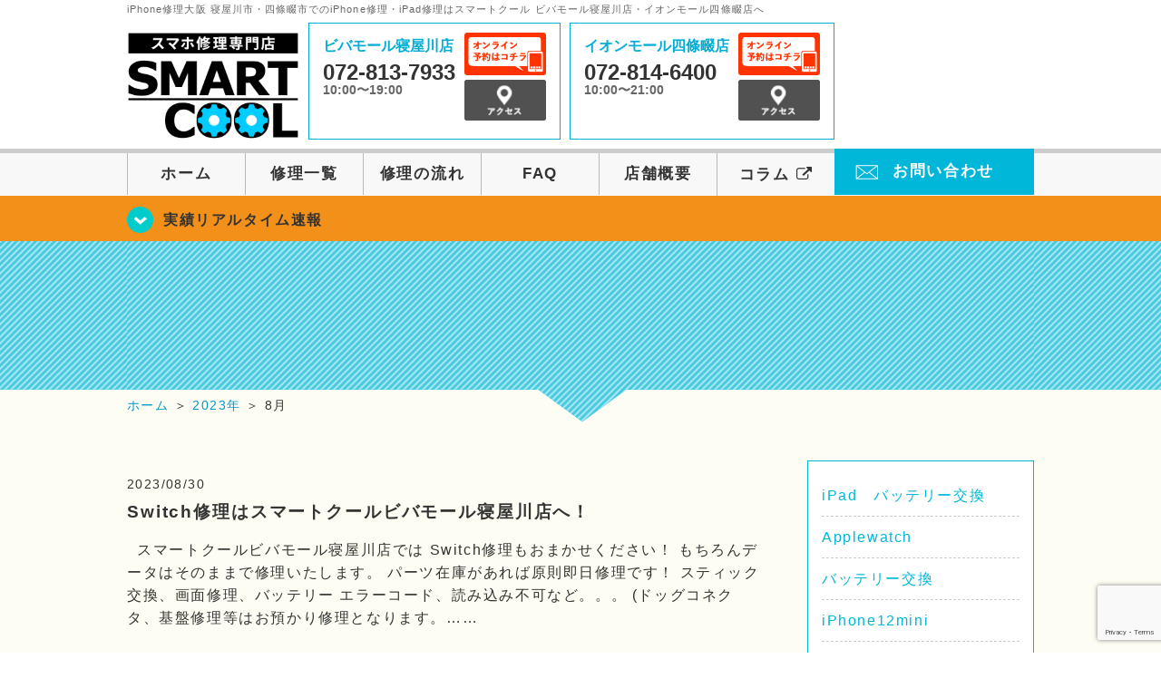

--- FILE ---
content_type: text/html; charset=UTF-8
request_url: https://smartcool-neyagawa.com/date/2023/08/
body_size: 73352
content:
<!DOCTYPE HTML>
<html lang="ja">

<head>

  <!-- メタエリアここから -->
  <meta charset="UTF-8">
      <meta name="viewport" content="width=1110" />
    <!-- メタエリアここまで -->

  <meta name="description" content="iPhone修理 大阪なら寝屋川市・四條畷市のスマートクールビバモール寝屋川店・イオンモール四條畷店へ。SMARTCOOLは総務大臣の登録を受けた「登録修理業者」です！水濡れ水没からガラス割れまでiPhone・iPad・スマホ修理は安心してお任せ！" />
  <meta name="keywords" content="寝屋川,四條畷,門真,iPhone修理,アイフォン修理,ビバモール寝屋川,アイフォーン修理,iPad修理,アイパッド修理,フロントガラス修理交換,画面割れ,ホームボタン修理,iPhoneバッテリー交換,水没修理,スピーカー修理,無料診断" />

  <!--ファビコン・ウェブクリップ　ここから-->
  <link rel="shortcut icon" href="https://smartcool-neyagawa.com/smart/wp-content/themes/orignal_thema/images/common/favicon.ico">
  <link rel="apple-touch-icon" href="https://smartcool-neyagawa.com/smart/wp-content/themes/orignal_thema/images/common/favicon.ico">
  <!--ファビコン・ウェブクリップ　ここまで-->

  <!-- スタイルシート読み込みここから -->
  <link rel="stylesheet" href="https://smartcool-neyagawa.com/smart/wp-content/themes/orignal_thema/css/common.css">
  <link rel="stylesheet" href="https://smartcool-neyagawa.com/smart/wp-content/themes/orignal_thema/css/layout.css">
  <link rel="stylesheet" href="https://smartcool-neyagawa.com/smart/wp-content/themes/orignal_thema/css/parts.css">
  <link rel="stylesheet" href="https://smartcool-neyagawa.com/smart/wp-content/themes/orignal_thema/css/font-awesome.min.css">
  <link rel="stylesheet" href="https://smartcool-neyagawa.com/smart/wp-content/themes/orignal_thema/css/slider-pro.min.css">
  <link rel="stylesheet" href="https://smartcool-neyagawa.com/smart/wp-content/themes/orignal_thema/css/blog.css">
  <link rel="stylesheet" href="https://smartcool-neyagawa.com/smart/wp-content/themes/orignal_thema/css/price-table.css">
  <link rel="stylesheet" href="https://smartcool-neyagawa.com/smart/wp-content/themes/orignal_thema/css/top-latest-info.css">
  <link rel="stylesheet" href="https://smartcool-neyagawa.com/smart/wp-content/themes/orignal_thema/js/SlickNav/dist/slicknav.css" />
  <!-- スタイルシート読み込みここまで -->

  <!-- JS読み込みここから -->
  <script src="https://smartcool-neyagawa.com/smart/wp-content/themes/orignal_thema/js/jquery-1.11.2.min.js"></script>
  <script src="https://smartcool-neyagawa.com/smart/wp-content/themes/orignal_thema/js/setup.js"></script>
  <script src="https://smartcool-neyagawa.com/smart/wp-content/themes/orignal_thema/js/jquery.sliderPro.min.js"></script>
  <script src="https://smartcool-neyagawa.com/smart/wp-content/themes/orignal_thema/js/SlickNav/dist/jquery.slicknav.min.js"></script>
  <script src="https://smartcool-neyagawa.com/smart/wp-content/themes/orignal_thema/js/footer-discount-banner.js"></script>
  <!-- JS読み込みここまで -->

  <!--[if lt IE 9]（編集不可領域）-->
  <script src="https://smartcool-neyagawa.com/smart/wp-content/themes/orignal_thema/js/html5shiv.js"></script>
  <script src="https://smartcool-neyagawa.com/smart/wp-content/themes/orignal_thema/js/selectivizr.js"></script>
  <script src="https://smartcool-neyagawa.com/smart/wp-content/themes/orignal_thema/js/respond.js"></script>
  <!-- [endif] -->

  <!-- スクリプト記述ここから -->
  <script>
    $(document).ready(function($) {
      $('#slider').fadeIn(500);
      $('#slider').sliderPro({
        width: 1000, //横幅
        height: 400,
        touchSwipe: false,
        arrows: true, //左右の矢印
        buttons: false, //ナビゲーションボタンを出す
        slideDistance: 0, //スライド同士の距離
        visibleSize: '100%', //前後のスライドを表示
        breakpoints: {
          640: {
            width: 1000, //横幅
            responsive: true,
          }
        }
      });
    });
  </script>
  <script>
    $(function() {
      $('#menu').slicknav({
        label: ''
      });
    });
  </script>
  <script>
    $(document).ready(function() {
      $('.faq-open').each(function() {
        $(this).css("height", $(this).height() + "px");
      });
      $('.faq-open:not(:first)').hide();
      $('.faq-btn').click(function() {
        $(this).next('.faq-open').slideToggle('slow').siblings('.faq-open').slideUp('slow');
        $(this).siblings('.faq-btn').removeClass('active');
        $(this).toggleClass('active');
      });
    });
  </script>
  <!-- スクリプト記述ここまで -->
  <meta name='robots' content='noindex, follow' />
	<style>img:is([sizes="auto" i], [sizes^="auto," i]) { contain-intrinsic-size: 3000px 1500px }</style>
	
	<!-- This site is optimized with the Yoast SEO plugin v26.8 - https://yoast.com/product/yoast-seo-wordpress/ -->
	<title>8月 2023 | iPhone修理大阪 寝屋川市・四條畷市 | スマートクール ビバモール寝屋川店・イオンモール四條畷店</title>
	<meta property="og:locale" content="ja_JP" />
	<meta property="og:type" content="website" />
	<meta property="og:title" content="8月 2023 | iPhone修理大阪 寝屋川市・四條畷市 | スマートクール ビバモール寝屋川店・イオンモール四條畷店" />
	<meta property="og:url" content="https://smartcool-neyagawa.com/date/2023/08/" />
	<meta property="og:site_name" content="iPhone修理大阪 寝屋川市・四條畷市 | スマートクール ビバモール寝屋川店・イオンモール四條畷店" />
	<meta property="og:image" content="https://i0.wp.com/smartcool-neyagawa.com/smart/wp-content/uploads/2025/03/share.png?fit=1200%2C630&ssl=1" />
	<meta property="og:image:width" content="1200" />
	<meta property="og:image:height" content="630" />
	<meta property="og:image:type" content="image/png" />
	<meta name="twitter:card" content="summary_large_image" />
	<script type="application/ld+json" class="yoast-schema-graph">{"@context":"https://schema.org","@graph":[{"@type":"CollectionPage","@id":"https://smartcool-neyagawa.com/date/2023/08/","url":"https://smartcool-neyagawa.com/date/2023/08/","name":"8月 2023 | iPhone修理大阪 寝屋川市・四條畷市 | スマートクール ビバモール寝屋川店・イオンモール四條畷店","isPartOf":{"@id":"https://smartcool-neyagawa.com/#website"},"breadcrumb":{"@id":"https://smartcool-neyagawa.com/date/2023/08/#breadcrumb"},"inLanguage":"ja"},{"@type":"BreadcrumbList","@id":"https://smartcool-neyagawa.com/date/2023/08/#breadcrumb","itemListElement":[{"@type":"ListItem","position":1,"name":"Home","item":"https://smartcool-neyagawa.com/"},{"@type":"ListItem","position":2,"name":"Archives for 8月 2023"}]},{"@type":"WebSite","@id":"https://smartcool-neyagawa.com/#website","url":"https://smartcool-neyagawa.com/","name":"iPhone修理大阪 寝屋川市・四條畷市 | スマートクール ビバモール寝屋川店・イオンモール四條畷店","description":"","potentialAction":[{"@type":"SearchAction","target":{"@type":"EntryPoint","urlTemplate":"https://smartcool-neyagawa.com/?s={search_term_string}"},"query-input":{"@type":"PropertyValueSpecification","valueRequired":true,"valueName":"search_term_string"}}],"inLanguage":"ja"}]}</script>
	<!-- / Yoast SEO plugin. -->


<link rel='dns-prefetch' href='//stats.wp.com' />
<link rel='dns-prefetch' href='//v0.wordpress.com' />
<link rel='preconnect' href='//i0.wp.com' />
<script type="text/javascript">
/* <![CDATA[ */
window._wpemojiSettings = {"baseUrl":"https:\/\/s.w.org\/images\/core\/emoji\/16.0.1\/72x72\/","ext":".png","svgUrl":"https:\/\/s.w.org\/images\/core\/emoji\/16.0.1\/svg\/","svgExt":".svg","source":{"concatemoji":"https:\/\/smartcool-neyagawa.com\/smart\/wp-includes\/js\/wp-emoji-release.min.js?ver=6.8.3"}};
/*! This file is auto-generated */
!function(s,n){var o,i,e;function c(e){try{var t={supportTests:e,timestamp:(new Date).valueOf()};sessionStorage.setItem(o,JSON.stringify(t))}catch(e){}}function p(e,t,n){e.clearRect(0,0,e.canvas.width,e.canvas.height),e.fillText(t,0,0);var t=new Uint32Array(e.getImageData(0,0,e.canvas.width,e.canvas.height).data),a=(e.clearRect(0,0,e.canvas.width,e.canvas.height),e.fillText(n,0,0),new Uint32Array(e.getImageData(0,0,e.canvas.width,e.canvas.height).data));return t.every(function(e,t){return e===a[t]})}function u(e,t){e.clearRect(0,0,e.canvas.width,e.canvas.height),e.fillText(t,0,0);for(var n=e.getImageData(16,16,1,1),a=0;a<n.data.length;a++)if(0!==n.data[a])return!1;return!0}function f(e,t,n,a){switch(t){case"flag":return n(e,"\ud83c\udff3\ufe0f\u200d\u26a7\ufe0f","\ud83c\udff3\ufe0f\u200b\u26a7\ufe0f")?!1:!n(e,"\ud83c\udde8\ud83c\uddf6","\ud83c\udde8\u200b\ud83c\uddf6")&&!n(e,"\ud83c\udff4\udb40\udc67\udb40\udc62\udb40\udc65\udb40\udc6e\udb40\udc67\udb40\udc7f","\ud83c\udff4\u200b\udb40\udc67\u200b\udb40\udc62\u200b\udb40\udc65\u200b\udb40\udc6e\u200b\udb40\udc67\u200b\udb40\udc7f");case"emoji":return!a(e,"\ud83e\udedf")}return!1}function g(e,t,n,a){var r="undefined"!=typeof WorkerGlobalScope&&self instanceof WorkerGlobalScope?new OffscreenCanvas(300,150):s.createElement("canvas"),o=r.getContext("2d",{willReadFrequently:!0}),i=(o.textBaseline="top",o.font="600 32px Arial",{});return e.forEach(function(e){i[e]=t(o,e,n,a)}),i}function t(e){var t=s.createElement("script");t.src=e,t.defer=!0,s.head.appendChild(t)}"undefined"!=typeof Promise&&(o="wpEmojiSettingsSupports",i=["flag","emoji"],n.supports={everything:!0,everythingExceptFlag:!0},e=new Promise(function(e){s.addEventListener("DOMContentLoaded",e,{once:!0})}),new Promise(function(t){var n=function(){try{var e=JSON.parse(sessionStorage.getItem(o));if("object"==typeof e&&"number"==typeof e.timestamp&&(new Date).valueOf()<e.timestamp+604800&&"object"==typeof e.supportTests)return e.supportTests}catch(e){}return null}();if(!n){if("undefined"!=typeof Worker&&"undefined"!=typeof OffscreenCanvas&&"undefined"!=typeof URL&&URL.createObjectURL&&"undefined"!=typeof Blob)try{var e="postMessage("+g.toString()+"("+[JSON.stringify(i),f.toString(),p.toString(),u.toString()].join(",")+"));",a=new Blob([e],{type:"text/javascript"}),r=new Worker(URL.createObjectURL(a),{name:"wpTestEmojiSupports"});return void(r.onmessage=function(e){c(n=e.data),r.terminate(),t(n)})}catch(e){}c(n=g(i,f,p,u))}t(n)}).then(function(e){for(var t in e)n.supports[t]=e[t],n.supports.everything=n.supports.everything&&n.supports[t],"flag"!==t&&(n.supports.everythingExceptFlag=n.supports.everythingExceptFlag&&n.supports[t]);n.supports.everythingExceptFlag=n.supports.everythingExceptFlag&&!n.supports.flag,n.DOMReady=!1,n.readyCallback=function(){n.DOMReady=!0}}).then(function(){return e}).then(function(){var e;n.supports.everything||(n.readyCallback(),(e=n.source||{}).concatemoji?t(e.concatemoji):e.wpemoji&&e.twemoji&&(t(e.twemoji),t(e.wpemoji)))}))}((window,document),window._wpemojiSettings);
/* ]]> */
</script>
<style id='wp-emoji-styles-inline-css' type='text/css'>

	img.wp-smiley, img.emoji {
		display: inline !important;
		border: none !important;
		box-shadow: none !important;
		height: 1em !important;
		width: 1em !important;
		margin: 0 0.07em !important;
		vertical-align: -0.1em !important;
		background: none !important;
		padding: 0 !important;
	}
</style>
<link rel='stylesheet' id='wp-block-library-css' href='https://smartcool-neyagawa.com/smart/wp-includes/css/dist/block-library/style.min.css?ver=6.8.3' type='text/css' media='all' />
<style id='classic-theme-styles-inline-css' type='text/css'>
/*! This file is auto-generated */
.wp-block-button__link{color:#fff;background-color:#32373c;border-radius:9999px;box-shadow:none;text-decoration:none;padding:calc(.667em + 2px) calc(1.333em + 2px);font-size:1.125em}.wp-block-file__button{background:#32373c;color:#fff;text-decoration:none}
</style>
<link rel='stylesheet' id='mediaelement-css' href='https://smartcool-neyagawa.com/smart/wp-includes/js/mediaelement/mediaelementplayer-legacy.min.css?ver=4.2.17' type='text/css' media='all' />
<link rel='stylesheet' id='wp-mediaelement-css' href='https://smartcool-neyagawa.com/smart/wp-includes/js/mediaelement/wp-mediaelement.min.css?ver=6.8.3' type='text/css' media='all' />
<style id='jetpack-sharing-buttons-style-inline-css' type='text/css'>
.jetpack-sharing-buttons__services-list{display:flex;flex-direction:row;flex-wrap:wrap;gap:0;list-style-type:none;margin:5px;padding:0}.jetpack-sharing-buttons__services-list.has-small-icon-size{font-size:12px}.jetpack-sharing-buttons__services-list.has-normal-icon-size{font-size:16px}.jetpack-sharing-buttons__services-list.has-large-icon-size{font-size:24px}.jetpack-sharing-buttons__services-list.has-huge-icon-size{font-size:36px}@media print{.jetpack-sharing-buttons__services-list{display:none!important}}.editor-styles-wrapper .wp-block-jetpack-sharing-buttons{gap:0;padding-inline-start:0}ul.jetpack-sharing-buttons__services-list.has-background{padding:1.25em 2.375em}
</style>
<style id='global-styles-inline-css' type='text/css'>
:root{--wp--preset--aspect-ratio--square: 1;--wp--preset--aspect-ratio--4-3: 4/3;--wp--preset--aspect-ratio--3-4: 3/4;--wp--preset--aspect-ratio--3-2: 3/2;--wp--preset--aspect-ratio--2-3: 2/3;--wp--preset--aspect-ratio--16-9: 16/9;--wp--preset--aspect-ratio--9-16: 9/16;--wp--preset--color--black: #000000;--wp--preset--color--cyan-bluish-gray: #abb8c3;--wp--preset--color--white: #ffffff;--wp--preset--color--pale-pink: #f78da7;--wp--preset--color--vivid-red: #cf2e2e;--wp--preset--color--luminous-vivid-orange: #ff6900;--wp--preset--color--luminous-vivid-amber: #fcb900;--wp--preset--color--light-green-cyan: #7bdcb5;--wp--preset--color--vivid-green-cyan: #00d084;--wp--preset--color--pale-cyan-blue: #8ed1fc;--wp--preset--color--vivid-cyan-blue: #0693e3;--wp--preset--color--vivid-purple: #9b51e0;--wp--preset--gradient--vivid-cyan-blue-to-vivid-purple: linear-gradient(135deg,rgba(6,147,227,1) 0%,rgb(155,81,224) 100%);--wp--preset--gradient--light-green-cyan-to-vivid-green-cyan: linear-gradient(135deg,rgb(122,220,180) 0%,rgb(0,208,130) 100%);--wp--preset--gradient--luminous-vivid-amber-to-luminous-vivid-orange: linear-gradient(135deg,rgba(252,185,0,1) 0%,rgba(255,105,0,1) 100%);--wp--preset--gradient--luminous-vivid-orange-to-vivid-red: linear-gradient(135deg,rgba(255,105,0,1) 0%,rgb(207,46,46) 100%);--wp--preset--gradient--very-light-gray-to-cyan-bluish-gray: linear-gradient(135deg,rgb(238,238,238) 0%,rgb(169,184,195) 100%);--wp--preset--gradient--cool-to-warm-spectrum: linear-gradient(135deg,rgb(74,234,220) 0%,rgb(151,120,209) 20%,rgb(207,42,186) 40%,rgb(238,44,130) 60%,rgb(251,105,98) 80%,rgb(254,248,76) 100%);--wp--preset--gradient--blush-light-purple: linear-gradient(135deg,rgb(255,206,236) 0%,rgb(152,150,240) 100%);--wp--preset--gradient--blush-bordeaux: linear-gradient(135deg,rgb(254,205,165) 0%,rgb(254,45,45) 50%,rgb(107,0,62) 100%);--wp--preset--gradient--luminous-dusk: linear-gradient(135deg,rgb(255,203,112) 0%,rgb(199,81,192) 50%,rgb(65,88,208) 100%);--wp--preset--gradient--pale-ocean: linear-gradient(135deg,rgb(255,245,203) 0%,rgb(182,227,212) 50%,rgb(51,167,181) 100%);--wp--preset--gradient--electric-grass: linear-gradient(135deg,rgb(202,248,128) 0%,rgb(113,206,126) 100%);--wp--preset--gradient--midnight: linear-gradient(135deg,rgb(2,3,129) 0%,rgb(40,116,252) 100%);--wp--preset--font-size--small: 13px;--wp--preset--font-size--medium: 20px;--wp--preset--font-size--large: 36px;--wp--preset--font-size--x-large: 42px;--wp--preset--spacing--20: 0.44rem;--wp--preset--spacing--30: 0.67rem;--wp--preset--spacing--40: 1rem;--wp--preset--spacing--50: 1.5rem;--wp--preset--spacing--60: 2.25rem;--wp--preset--spacing--70: 3.38rem;--wp--preset--spacing--80: 5.06rem;--wp--preset--shadow--natural: 6px 6px 9px rgba(0, 0, 0, 0.2);--wp--preset--shadow--deep: 12px 12px 50px rgba(0, 0, 0, 0.4);--wp--preset--shadow--sharp: 6px 6px 0px rgba(0, 0, 0, 0.2);--wp--preset--shadow--outlined: 6px 6px 0px -3px rgba(255, 255, 255, 1), 6px 6px rgba(0, 0, 0, 1);--wp--preset--shadow--crisp: 6px 6px 0px rgba(0, 0, 0, 1);}:where(.is-layout-flex){gap: 0.5em;}:where(.is-layout-grid){gap: 0.5em;}body .is-layout-flex{display: flex;}.is-layout-flex{flex-wrap: wrap;align-items: center;}.is-layout-flex > :is(*, div){margin: 0;}body .is-layout-grid{display: grid;}.is-layout-grid > :is(*, div){margin: 0;}:where(.wp-block-columns.is-layout-flex){gap: 2em;}:where(.wp-block-columns.is-layout-grid){gap: 2em;}:where(.wp-block-post-template.is-layout-flex){gap: 1.25em;}:where(.wp-block-post-template.is-layout-grid){gap: 1.25em;}.has-black-color{color: var(--wp--preset--color--black) !important;}.has-cyan-bluish-gray-color{color: var(--wp--preset--color--cyan-bluish-gray) !important;}.has-white-color{color: var(--wp--preset--color--white) !important;}.has-pale-pink-color{color: var(--wp--preset--color--pale-pink) !important;}.has-vivid-red-color{color: var(--wp--preset--color--vivid-red) !important;}.has-luminous-vivid-orange-color{color: var(--wp--preset--color--luminous-vivid-orange) !important;}.has-luminous-vivid-amber-color{color: var(--wp--preset--color--luminous-vivid-amber) !important;}.has-light-green-cyan-color{color: var(--wp--preset--color--light-green-cyan) !important;}.has-vivid-green-cyan-color{color: var(--wp--preset--color--vivid-green-cyan) !important;}.has-pale-cyan-blue-color{color: var(--wp--preset--color--pale-cyan-blue) !important;}.has-vivid-cyan-blue-color{color: var(--wp--preset--color--vivid-cyan-blue) !important;}.has-vivid-purple-color{color: var(--wp--preset--color--vivid-purple) !important;}.has-black-background-color{background-color: var(--wp--preset--color--black) !important;}.has-cyan-bluish-gray-background-color{background-color: var(--wp--preset--color--cyan-bluish-gray) !important;}.has-white-background-color{background-color: var(--wp--preset--color--white) !important;}.has-pale-pink-background-color{background-color: var(--wp--preset--color--pale-pink) !important;}.has-vivid-red-background-color{background-color: var(--wp--preset--color--vivid-red) !important;}.has-luminous-vivid-orange-background-color{background-color: var(--wp--preset--color--luminous-vivid-orange) !important;}.has-luminous-vivid-amber-background-color{background-color: var(--wp--preset--color--luminous-vivid-amber) !important;}.has-light-green-cyan-background-color{background-color: var(--wp--preset--color--light-green-cyan) !important;}.has-vivid-green-cyan-background-color{background-color: var(--wp--preset--color--vivid-green-cyan) !important;}.has-pale-cyan-blue-background-color{background-color: var(--wp--preset--color--pale-cyan-blue) !important;}.has-vivid-cyan-blue-background-color{background-color: var(--wp--preset--color--vivid-cyan-blue) !important;}.has-vivid-purple-background-color{background-color: var(--wp--preset--color--vivid-purple) !important;}.has-black-border-color{border-color: var(--wp--preset--color--black) !important;}.has-cyan-bluish-gray-border-color{border-color: var(--wp--preset--color--cyan-bluish-gray) !important;}.has-white-border-color{border-color: var(--wp--preset--color--white) !important;}.has-pale-pink-border-color{border-color: var(--wp--preset--color--pale-pink) !important;}.has-vivid-red-border-color{border-color: var(--wp--preset--color--vivid-red) !important;}.has-luminous-vivid-orange-border-color{border-color: var(--wp--preset--color--luminous-vivid-orange) !important;}.has-luminous-vivid-amber-border-color{border-color: var(--wp--preset--color--luminous-vivid-amber) !important;}.has-light-green-cyan-border-color{border-color: var(--wp--preset--color--light-green-cyan) !important;}.has-vivid-green-cyan-border-color{border-color: var(--wp--preset--color--vivid-green-cyan) !important;}.has-pale-cyan-blue-border-color{border-color: var(--wp--preset--color--pale-cyan-blue) !important;}.has-vivid-cyan-blue-border-color{border-color: var(--wp--preset--color--vivid-cyan-blue) !important;}.has-vivid-purple-border-color{border-color: var(--wp--preset--color--vivid-purple) !important;}.has-vivid-cyan-blue-to-vivid-purple-gradient-background{background: var(--wp--preset--gradient--vivid-cyan-blue-to-vivid-purple) !important;}.has-light-green-cyan-to-vivid-green-cyan-gradient-background{background: var(--wp--preset--gradient--light-green-cyan-to-vivid-green-cyan) !important;}.has-luminous-vivid-amber-to-luminous-vivid-orange-gradient-background{background: var(--wp--preset--gradient--luminous-vivid-amber-to-luminous-vivid-orange) !important;}.has-luminous-vivid-orange-to-vivid-red-gradient-background{background: var(--wp--preset--gradient--luminous-vivid-orange-to-vivid-red) !important;}.has-very-light-gray-to-cyan-bluish-gray-gradient-background{background: var(--wp--preset--gradient--very-light-gray-to-cyan-bluish-gray) !important;}.has-cool-to-warm-spectrum-gradient-background{background: var(--wp--preset--gradient--cool-to-warm-spectrum) !important;}.has-blush-light-purple-gradient-background{background: var(--wp--preset--gradient--blush-light-purple) !important;}.has-blush-bordeaux-gradient-background{background: var(--wp--preset--gradient--blush-bordeaux) !important;}.has-luminous-dusk-gradient-background{background: var(--wp--preset--gradient--luminous-dusk) !important;}.has-pale-ocean-gradient-background{background: var(--wp--preset--gradient--pale-ocean) !important;}.has-electric-grass-gradient-background{background: var(--wp--preset--gradient--electric-grass) !important;}.has-midnight-gradient-background{background: var(--wp--preset--gradient--midnight) !important;}.has-small-font-size{font-size: var(--wp--preset--font-size--small) !important;}.has-medium-font-size{font-size: var(--wp--preset--font-size--medium) !important;}.has-large-font-size{font-size: var(--wp--preset--font-size--large) !important;}.has-x-large-font-size{font-size: var(--wp--preset--font-size--x-large) !important;}
:where(.wp-block-post-template.is-layout-flex){gap: 1.25em;}:where(.wp-block-post-template.is-layout-grid){gap: 1.25em;}
:where(.wp-block-columns.is-layout-flex){gap: 2em;}:where(.wp-block-columns.is-layout-grid){gap: 2em;}
:root :where(.wp-block-pullquote){font-size: 1.5em;line-height: 1.6;}
</style>
<link rel='stylesheet' id='contact-form-7-css' href='https://smartcool-neyagawa.com/smart/wp-content/plugins/contact-form-7/includes/css/styles.css?ver=6.1.4' type='text/css' media='all' />
<link rel='stylesheet' id='wp-pagenavi-css' href='https://smartcool-neyagawa.com/smart/wp-content/plugins/wp-pagenavi/pagenavi-css.css?ver=2.70' type='text/css' media='all' />
<link rel="https://api.w.org/" href="https://smartcool-neyagawa.com/wp-json/" /><link rel="EditURI" type="application/rsd+xml" title="RSD" href="https://smartcool-neyagawa.com/smart/xmlrpc.php?rsd" />
<meta name="generator" content="WordPress 6.8.3" />
	<style>img#wpstats{display:none}</style>
		<style type="text/css">.recentcomments a{display:inline !important;padding:0 !important;margin:0 !important;}</style><!-- 必須テンプレートタグ -->
  <!-- Google tag (gtag.js) -->
<script async src="https://www.googletagmanager.com/gtag/js?id=G-HGY9T5KP8C"></script>
<script>
  window.dataLayer = window.dataLayer || [];
  function gtag(){dataLayer.push(arguments);}
  gtag('js', new Date());

  gtag('config', 'G-HGY9T5KP8C');
  gtag('config', 'UA-109489983-14');
</script></head>

<body>
  <article id="conbox">
    <header id="header">
      <h1 class="header-logo-txt">iPhone修理大阪 寝屋川市・四條畷市でのiPhone修理・iPad修理はスマートクール ビバモール寝屋川店・イオンモール四條畷店へ</h1>

      <div class="header-inner clearfix">
        <div class="header-logo-box">
          <a href="https://smartcool-neyagawa.com/"><img
              src="https://smartcool-neyagawa.com/smart/wp-content/themes/orignal_thema/images/common/new_logo2_pc.png" width="100%"
              alt="スマートクール ビバモール寝屋川 イオンモール四條畷" /></a>
        </div>
        <div class="header-logo-box-sp">
          <a href="https://smartcool-neyagawa.com/"><img
              src="https://smartcool-neyagawa.com/smart/wp-content/themes/orignal_thema/images/common/new_logo_sp.png" width="100%"
              alt="スマートクール ビバモール寝屋川 イオンモール四條畷" /></a>
        </div>
        <!-- /logo-box -->

        <!-- infoここから -->
        <div class="header-info-box clearfix">

          <div class="header-tel-box header-tel-box-01">
            <div>
              <p class="header-store-name"><a href="https://smartcool-neyagawa.com/about/#access01">ビバモール寝屋川店</a></p>
              <p class="header-tel">072-813-7933</p>
              <p class="header-time">10:00〜19:00</p>
              <!--<p class="header-temporary">※現在10:00-19:00</p>-->
            </div>
            <div class="header-store-btn">
              <p class="header-tel-box-btn rps"><a href="https://select-type.com/rsv/?id=Xw8p8Ro5Uas&c_id=36477&w_flg=1" target="_blank"><img src="https://smartcool-neyagawa.com/smart/wp-content/themes/orignal_thema/images/common/btn_reserve.jpg" alt="ネット予約"></a></p>
              <p class="header-tel-box-btn rps"><a href="https://smartcool-neyagawa.com/about/#access01"><img src="https://smartcool-neyagawa.com/smart/wp-content/themes/orignal_thema/images/common/btn_access.png" alt="アクセス"></a></p>
            </div>
          </div>

          <div class="header-tel-box">
            <div>
              <p class="header-store-name"><a href="https://smartcool-neyagawa.com/about/#access02">イオンモール四條畷店</a></p>
              <p class="header-tel">072-814-6400</p>
              <p class="header-time">10:00〜21:00</p>
              <!--<p class="header-temporary">※現在10:00-21:00</p>-->
            </div>
            <div class="header-store-btn">
              <p class="header-tel-box-btn rps"><a href="https://select-type.com/rsv/?id=9Zjp2O1nIes&c_id=52876&w_flg=1" target="_blank"><img src="https://smartcool-neyagawa.com/smart/wp-content/themes/orignal_thema/images/common/btn_reserve.jpg" alt="ネット予約"></a></p>
              <p class="header-tel-box-btn rps"><a href="https://smartcool-neyagawa.com/about/#access02"><img src="https://smartcool-neyagawa.com/smart/wp-content/themes/orignal_thema/images/common/btn_access.png" alt="アクセス"></a></p>
            </div>
          </div>

        </div>
      </div>
      <!-- innerここまで -->

      <!-- スマホ用ナビここから -->
      <div class="menu">
        <ul class="topMenu">
          <!--li><label for="Panel2"><i class="fa fa-calendar-check-o" aria-hidden="true"></i></label><span>ネット予約</span></li-->
          <li><a href="https://select-type.com/rsv/?id=Xw8p8Ro5Uas&c_id=36477&w_flg=1" target="blank"><i class="fa fa-calendar-check-o" aria-hidden="true"></i><span>ビバモール店<br>ネット予約</span></a></li>
          <li class="tel-double"><a href="tel:072-813-7933"><i class="fa fa-phone"></i><span>ビバモール店<br>発信</span></a></li>
          <li><label for="Panel1"><i class="fa fa-bars"></i></label><span>メニュー</span></li>
          <li class="tel-double"><a href="https://select-type.com/rsv/?id=9Zjp2O1nIes&c_id=52876&w_flg=1" target="blank"><i class="fa fa-calendar-check-o" aria-hidden="true"></i><span>四條畷店<br>ネット予約</span></a></li>
          <li class="tel-double"><a href="tel:072-814-6400"><i class="fa fa-phone"></i><span>四條畷店<br>発信</span></a></li>
        </ul>
        <input type="checkbox" id="Panel1" class="on-off" value="スマホ用ナビ" />
        <ul class="sp_menu">
          <li><a href="https://smartcool-neyagawa.com/">ホーム</a></li>
          <li><a href="https://smartcool-neyagawa.com/repair">修理一覧</a></li>
          <li><a href="https://smartcool-neyagawa.com/flow">修理の流れ</a></li>
          <li><a href="https://smartcool-neyagawa.com/faq">FAQ</a></li>
          <li><a href="https://smartcool-neyagawa.com/about/">店舗概要</a></li>
          <li><a href="https://smartcool-group.com/media" target="_blank">コラム <i style="font-size: inherit;padding: 0" class="fa fa-external-link" aria-hidden="true"></i></a></li>
          <li><a href="https://smartcool-neyagawa.com/contact">お問い合わせ</a></li>
        </ul>
        <!--input type="checkbox" id="Panel2" class="on-off" value="スマホ用ナビ" />
	<ul class="sp_menu_reserve">
		<li><a href="https://select-type.com/rsv/?id=WqeoXOPKKII&c_id=28332&w_flg=1" target="_blank">ビバモール寝屋川店を予約</a></li>
		<li><a href="https://select-type.com/rsv/?id=ukFXYiHILeA&c_id=32025&w_flg=1" target="_blank">イオンモール四條畷店を予約</a></li>
	</ul-->
      </div><!-- .menu -->
      <!-- スマホ用ナビここまで -->
      <!-- PC用ナビここから -->
      <nav>
        <ul id="globalnav">
          <li><a href="https://smartcool-neyagawa.com/">ホーム</a></li>
          <li><a href="https://smartcool-neyagawa.com/repair">修理一覧</a></li>
          <li><a href="https://smartcool-neyagawa.com/flow">修理の流れ</a></li>
          <li><a href="https://smartcool-neyagawa.com/faq">FAQ</a></li>
          <li><a href="https://smartcool-neyagawa.com/about/">店舗概要</a></li>
          <li><a href="https://smartcool-group.com/media" target="_blank">コラム <i style="font-size: inherit;padding: 0" class="fa fa-external-link" aria-hidden="true"></i></a></li>
          <li class="header-contact"><a href="https://smartcool-neyagawa.com/contact">お問い合わせ</a></li>
        </ul>
        <!-- PC用ナビここまで -->
      </nav>
    </header>
    <!-- トップページメインイメージここから -->
          <section class="bg-top-eyecatch mb0">
        <div class="bg-eyecatch01">
          <div class="contents">
            <p class="campaign-info"><a href="https://smartcool-neyagawa.com/realtime">実績リアルタイム速報</a></p>
          </div>
        </div>
      </section>

      <div class="img-sub">


        
      </div><!-- /img-main-sub -->
        <!-- 下層メインイメージここまで -->

    <div id="wrapper">

      <!-- パンくずここから -->
              <div id="breadcrumbs" ><ul><li class="breadcrumb-top" itemscope itemtype="http://data-vocabulary.org/Breadcrumb"><a href="https://smartcool-neyagawa.com/" itemprop="url"><span itemprop="title">ホーム</span></a></li><li>&nbsp;＞&nbsp;</li><li itemscope itemtype="http://data-vocabulary.org/Breadcrumb"><a href="https://smartcool-neyagawa.com/date/2023/" itemprop="url"><span itemprop="title">2023年</span></a></li><li>&nbsp;＞&nbsp;</li><li>8月</li></ul></div>            <!-- パンくずここまで -->
<section>
<div class="contents">

<div class="contents-main">

<ul class="box-category-list">
<li>
<p class="post-date">2023/08/30</p>
<h2 class="post-title"><a href="https://smartcool-neyagawa.com/realtime/22771/">Switch修理はスマートクールビバモール寝屋川店へ！</a></h2>
<div class="cat-post-content mb30">
<p class="post-thumbnail">
			</p>
	
&nbsp;
スマートクールビバモール寝屋川店では
Switch修理もおまかせください！
もちろんデータはそのままで修理いたします。
パーツ在庫があれば原則即日修理です！
スティック交換、画面修理、バッテリー
エラーコード、読み込み不可など。。。
(ドッグコネクタ、基盤修理等はお預かり修理となります。……</div>
<div class="cat-post-more"><a href="https://smartcool-neyagawa.com/realtime/22771/"><img src="https://smartcool-neyagawa.com/smart/wp-content/themes/orignal_thema/images/common/btn_more.gif" /></a></div>
</li>
<li>
<p class="post-date">2023/08/30</p>
<h2 class="post-title"><a href="https://smartcool-neyagawa.com/realtime/22767/">iPhone画面修理おまかせください！</a></h2>
<div class="cat-post-content mb30">
<p class="post-thumbnail">
			</p>
	
&nbsp;
スマートクールビバモール寝屋川店では
iPhone修理はデータはそのままで
原則即日修理いたします。
ガラス・液晶交換は約1時間程で完了します！
iPhone修理でお困りでしたら
お気軽にスマートクールビバモール寝屋川店に
おこしくださいませ。
スタッフ一同心よりお待ちしております！……</div>
<div class="cat-post-more"><a href="https://smartcool-neyagawa.com/realtime/22767/"><img src="https://smartcool-neyagawa.com/smart/wp-content/themes/orignal_thema/images/common/btn_more.gif" /></a></div>
</li>
<li>
<p class="post-date">2023/08/28</p>
<h2 class="post-title"><a href="https://smartcool-neyagawa.com/realtime/22764/">落としてしまったiPhoneの液晶が。。。</a></h2>
<div class="cat-post-content mb30">
<p class="post-thumbnail">
			</p>
	
&nbsp;
スマートクールイオンモール四條畷店では
iPhone画面修理はパーツ在庫があれば
データそのままで約1時間～で修理可能です！
iPhone修理でお困りでしたらお気軽に
スマートクールイオンモール四條畷店へ
おこしくださいませ。
&nbsp;
&nbsp;
スマートイオンモール四條畷店……</div>
<div class="cat-post-more"><a href="https://smartcool-neyagawa.com/realtime/22764/"><img src="https://smartcool-neyagawa.com/smart/wp-content/themes/orignal_thema/images/common/btn_more.gif" /></a></div>
</li>
<li>
<p class="post-date">2023/08/26</p>
<h2 class="post-title"><a href="https://smartcool-neyagawa.com/%e3%82%ac%e3%83%a9%e3%82%b9%e3%82%b3%e3%83%bc%e3%83%86%e3%82%a3%e3%83%b3%e3%82%b0/22761/">ガラスコーティングしませんか？</a></h2>
<div class="cat-post-content mb30">
<p class="post-thumbnail">
			</p>
	ガラスコーティングやってますか？
&nbsp;

大人気のガラスコーティング！！

イオンモール四條畷で15分程度でできます！

iPhoneだけでなくいろんなアイテムにできます

大事なアイテムを割れにくく、傷つきにくくしてくれます！
&nbsp;
ぜひご検討ください
&nbsp;
&nbs……</div>
<div class="cat-post-more"><a href="https://smartcool-neyagawa.com/%e3%82%ac%e3%83%a9%e3%82%b9%e3%82%b3%e3%83%bc%e3%83%86%e3%82%a3%e3%83%b3%e3%82%b0/22761/"><img src="https://smartcool-neyagawa.com/smart/wp-content/themes/orignal_thema/images/common/btn_more.gif" /></a></div>
</li>
<li>
<p class="post-date">2023/08/24</p>
<h2 class="post-title"><a href="https://smartcool-neyagawa.com/realtime/22757/">iPhone修理スマートクールにおまかせください！</a></h2>
<div class="cat-post-content mb30">
<p class="post-thumbnail">
			</p>
	
&nbsp;
原則即日データはそのままで修理いたします。
iPhone修理するなら当店まで
お気軽におこしくださいませ！！
スタッフ一同心よりお待ちしております。
&nbsp;
&nbsp;

スマートクールビバモール寝屋川店
〒572-0855
大阪府寝屋川市寝屋南2-22-2
ビバモール寝……</div>
<div class="cat-post-more"><a href="https://smartcool-neyagawa.com/realtime/22757/"><img src="https://smartcool-neyagawa.com/smart/wp-content/themes/orignal_thema/images/common/btn_more.gif" /></a></div>
</li>
<li>
<p class="post-date">2023/08/23</p>
<h2 class="post-title"><a href="https://smartcool-neyagawa.com/realtime/22754/">データはそのままで修理いたします！</a></h2>
<div class="cat-post-content mb30">
<p class="post-thumbnail">
			</p>
	
&nbsp;
スマートクールビバモール寝屋川店は
iPhone画面修理はパーツ在庫があれば約1時間程でお修理出来ますよ！
データはそのままで修理するのですぐに使えます。
iPhone修理でお困りでしたら当店まで！！
スタッフ一同心よりお待ちしております。
&nbsp;
&nbsp;

スマートクー……</div>
<div class="cat-post-more"><a href="https://smartcool-neyagawa.com/realtime/22754/"><img src="https://smartcool-neyagawa.com/smart/wp-content/themes/orignal_thema/images/common/btn_more.gif" /></a></div>
</li>
<li>
<p class="post-date">2023/08/23</p>
<h2 class="post-title"><a href="https://smartcool-neyagawa.com/realtime/22751/">iPhoneバッテリー交換</a></h2>
<div class="cat-post-content mb30">
<p class="post-thumbnail">
			</p>
	
&nbsp;
スマートクールビバモール寝屋川店では
iPhoneバッテリー交換データはそのままで
原則即日お修理いたします！
お気軽に当店までおこしくださいませ。
スタッフ一同心よりお待ちしております！
&nbsp;
&nbsp;

スマートクールビバモール寝屋川店
〒572-0855
大阪府……</div>
<div class="cat-post-more"><a href="https://smartcool-neyagawa.com/realtime/22751/"><img src="https://smartcool-neyagawa.com/smart/wp-content/themes/orignal_thema/images/common/btn_more.gif" /></a></div>
</li>
<li>
<p class="post-date">2023/08/23</p>
<h2 class="post-title"><a href="https://smartcool-neyagawa.com/realtime/22748/">AppleWatchにもガラスコーティング！</a></h2>
<div class="cat-post-content mb30">
<p class="post-thumbnail">
			</p>
	
&nbsp;
スマートクールビバモール寝屋川店では
大好評ガラスコーティングが約10分～
施工出来ちゃいます！
防弾ガラスの技術から生まれた特殊ガラスコーティング！
ナノサイズで目に見えず、触ると指のすべりが良くなります。
大切なアイテムを傷つきにくく割れにくくしてくれます！
ガラスコーティングするな……</div>
<div class="cat-post-more"><a href="https://smartcool-neyagawa.com/realtime/22748/"><img src="https://smartcool-neyagawa.com/smart/wp-content/themes/orignal_thema/images/common/btn_more.gif" /></a></div>
</li>
<li>
<p class="post-date">2023/08/21</p>
<h2 class="post-title"><a href="https://smartcool-neyagawa.com/realtime/22745/">Android修理もスマートクールイオンモール四條畷店へ</a></h2>
<div class="cat-post-content mb30">
<p class="post-thumbnail">
			</p>
	
&nbsp;
スマートクールイオンモール四條畷店では
一部Android端末の修理も承っております！
(Android修理はパーツお取り寄せ、基本お預かり修理となります。)
もちろんデータはそのままでお修理致しますので
修理後すぐに使えますよ！！
お気軽に当店までご相談くださいませ。
スタッフ一同心よ……</div>
<div class="cat-post-more"><a href="https://smartcool-neyagawa.com/realtime/22745/"><img src="https://smartcool-neyagawa.com/smart/wp-content/themes/orignal_thema/images/common/btn_more.gif" /></a></div>
</li>
<li>
<p class="post-date">2023/08/18</p>
<h2 class="post-title"><a href="https://smartcool-neyagawa.com/realtime/22741/">Switch修理もおまかせください！</a></h2>
<div class="cat-post-content mb30">
<p class="post-thumbnail">
			</p>
	
&nbsp;
スマートクールビバモール寝屋川店に
Switch修理おまかせください！！
データはそのままで原則即日修理です。
(修理箇所によってはお預かりとなります。)
もちろん本体クリーニングのみも大歓迎です。
Switchの中って意外と埃が溜まっています。。。
その埃が故障の原因となっている事も多……</div>
<div class="cat-post-more"><a href="https://smartcool-neyagawa.com/realtime/22741/"><img src="https://smartcool-neyagawa.com/smart/wp-content/themes/orignal_thema/images/common/btn_more.gif" /></a></div>
</li>
 
</ul>

<div class="cat-post-page-navi">
<div class='wp-pagenavi' role='navigation'>
<span aria-current='page' class='current'>1</span><a class="page larger" title="ページ 2" href="https://smartcool-neyagawa.com/date/2023/08/page/2/">2</a><a class="page larger" title="ページ 3" href="https://smartcool-neyagawa.com/date/2023/08/page/3/">3</a><a class="nextpostslink" rel="next" aria-label="次のページ" href="https://smartcool-neyagawa.com/date/2023/08/page/2/">»</a>
</div></div>

</div>

<div id="sidebar">
<section>
<div class="news_category">

<ul class="archive_list">
	<li class="cat-item cat-item-2974"><a href="https://smartcool-neyagawa.com/ipad%e3%80%80%e3%83%90%e3%83%83%e3%83%86%e3%83%aa%e3%83%bc%e4%ba%a4%e6%8f%9b/">iPad　バッテリー交換</a>
</li>
	<li class="cat-item cat-item-2963"><a href="https://smartcool-neyagawa.com/applewatch/">Applewatch</a>
</li>
	<li class="cat-item cat-item-2892"><a href="https://smartcool-neyagawa.com/%e3%83%90%e3%83%83%e3%83%86%e3%83%aa%e3%83%bc%e4%ba%a4%e6%8f%9b/">バッテリー交換</a>
</li>
	<li class="cat-item cat-item-2884"><a href="https://smartcool-neyagawa.com/iphone12mini/">iPhone12mini</a>
</li>
	<li class="cat-item cat-item-2868"><a href="https://smartcool-neyagawa.com/ipadair5/">iPadAir5</a>
</li>
	<li class="cat-item cat-item-2859"><a href="https://smartcool-neyagawa.com/macbook/">MacBook</a>
</li>
	<li class="cat-item cat-item-2573"><a href="https://smartcool-neyagawa.com/iphone14plus/">iPhone14plus</a>
</li>
	<li class="cat-item cat-item-2550"><a href="https://smartcool-neyagawa.com/iphone14pro/">iPhone14PRO</a>
</li>
	<li class="cat-item cat-item-2487"><a href="https://smartcool-neyagawa.com/ipad%e3%80%80%e3%82%ac%e3%83%a9%e3%82%b9%e4%ba%a4%e6%8f%9b/">iPad　ガラス交換</a>
</li>
	<li class="cat-item cat-item-2486"><a href="https://smartcool-neyagawa.com/ipad7/">iPad7</a>
</li>
	<li class="cat-item cat-item-1910"><a href="https://smartcool-neyagawa.com/xperia%e3%80%80%e7%94%bb%e9%9d%a2%e4%ba%a4%e6%8f%9b/">Xperia　画面交換</a>
</li>
	<li class="cat-item cat-item-1736"><a href="https://smartcool-neyagawa.com/iphone%e4%bf%ae%e7%90%86%e3%80%80%e5%af%9d%e5%b1%8b%e5%b7%9d/">iphone修理　寝屋川</a>
</li>
	<li class="cat-item cat-item-1735"><a href="https://smartcool-neyagawa.com/%e3%83%96%e3%83%a9%e3%83%83%e3%82%af%e3%83%95%e3%83%a9%e3%82%a4%e3%83%87%e3%83%bc/">ブラックフライデー</a>
</li>
	<li class="cat-item cat-item-1721"><a href="https://smartcool-neyagawa.com/%e3%82%b2%e3%83%bc%e3%83%a0%e6%a9%9f/">ゲーム機</a>
</li>
	<li class="cat-item cat-item-1720"><a href="https://smartcool-neyagawa.com/switch/">switch</a>
</li>
	<li class="cat-item cat-item-1719"><a href="https://smartcool-neyagawa.com/nintendoswitch/">Nintendoswitch</a>
</li>
	<li class="cat-item cat-item-1665"><a href="https://smartcool-neyagawa.com/googlepixel/">Googlepixel</a>
</li>
	<li class="cat-item cat-item-1652"><a href="https://smartcool-neyagawa.com/switch%e4%bf%ae%e7%90%86/">switch修理</a>
</li>
	<li class="cat-item cat-item-1546"><a href="https://smartcool-neyagawa.com/iphone-13-promax/">IPhone 13 ProMAX</a>
</li>
	<li class="cat-item cat-item-1545"><a href="https://smartcool-neyagawa.com/iphone-13-mini/">iPhone 13 mini</a>
</li>
	<li class="cat-item cat-item-1544"><a href="https://smartcool-neyagawa.com/iphone-13-pro/">iPhone 13 Pro</a>
</li>
	<li class="cat-item cat-item-1543"><a href="https://smartcool-neyagawa.com/iphone-13/">iPhone 13</a>
</li>
	<li class="cat-item cat-item-1489"><a href="https://smartcool-neyagawa.com/iphone%e3%82%b1%e3%83%bc%e3%82%b9/">iPhoneケース</a>
</li>
	<li class="cat-item cat-item-1234"><a href="https://smartcool-neyagawa.com/%e3%83%aa%e3%83%b3%e3%82%b4%e3%83%ab%e3%83%bc%e3%83%97/">リンゴループ</a>
</li>
	<li class="cat-item cat-item-1233"><a href="https://smartcool-neyagawa.com/os%e6%9b%b4%e6%96%b0/">OS更新</a>
</li>
	<li class="cat-item cat-item-1232"><a href="https://smartcool-neyagawa.com/%e3%81%9d%e3%81%ae%e4%bb%96/">その他</a>
</li>
	<li class="cat-item cat-item-1231"><a href="https://smartcool-neyagawa.com/%e7%84%a1%e6%96%99%e7%9b%b8%e8%ab%87/">無料相談</a>
</li>
	<li class="cat-item cat-item-1229"><a href="https://smartcool-neyagawa.com/%e3%82%b9%e3%82%bf%e3%83%83%e3%83%95%e5%8b%9f%e9%9b%86/">スタッフ募集</a>
</li>
	<li class="cat-item cat-item-1228"><a href="https://smartcool-neyagawa.com/%e6%b1%82%e4%ba%ba/">求人</a>
</li>
	<li class="cat-item cat-item-1153"><a href="https://smartcool-neyagawa.com/xperia%e3%80%80%e3%83%90%e3%83%83%e3%83%86%e3%83%aa%e3%83%bc%e4%ba%a4%e6%8f%9b/">Xperia　バッテリー交換</a>
</li>
	<li class="cat-item cat-item-1152"><a href="https://smartcool-neyagawa.com/android%e4%bf%ae%e7%90%86/">android修理</a>
</li>
	<li class="cat-item cat-item-1091"><a href="https://smartcool-neyagawa.com/iphone12pro/">iPhone 12 Pro</a>
</li>
	<li class="cat-item cat-item-994"><a href="https://smartcool-neyagawa.com/iphone%e6%b0%b4%e6%b2%a1/">iphone水没</a>
</li>
	<li class="cat-item cat-item-989"><a href="https://smartcool-neyagawa.com/ipadpro/">ipadPRO</a>
</li>
	<li class="cat-item cat-item-973"><a href="https://smartcool-neyagawa.com/%e5%96%b6%e6%a5%ad%e6%99%82%e9%96%93/">営業時間</a>
</li>
	<li class="cat-item cat-item-956"><a href="https://smartcool-neyagawa.com/ipadmini4/">ipadmini4</a>
</li>
	<li class="cat-item cat-item-945"><a href="https://smartcool-neyagawa.com/iphone%e4%bf%ae%e7%90%86%e3%80%80%e5%9b%9b%e6%a2%9d%e7%95%b7/">iphone修理　四條畷</a>
</li>
	<li class="cat-item cat-item-916"><a href="https://smartcool-neyagawa.com/halloween/">Halloween</a>
</li>
	<li class="cat-item cat-item-725"><a href="https://smartcool-neyagawa.com/iphonese2020/">iPhoneSE2020</a>
</li>
	<li class="cat-item cat-item-724"><a href="https://smartcool-neyagawa.com/iphone11promax/">iPhone11ProMAX</a>
</li>
	<li class="cat-item cat-item-723"><a href="https://smartcool-neyagawa.com/iphone11pro/">iPhone11Pro</a>
</li>
	<li class="cat-item cat-item-722"><a href="https://smartcool-neyagawa.com/%e5%85%a8%e6%a9%9f%e7%a8%ae%e5%af%be%e5%bf%9c/">全機種対応</a>
</li>
	<li class="cat-item cat-item-721"><a href="https://smartcool-neyagawa.com/%e8%b2%bc%e3%82%8a%e6%9b%bf%e3%81%88/">貼り替え</a>
</li>
	<li class="cat-item cat-item-720"><a href="https://smartcool-neyagawa.com/%e3%82%ac%e3%83%a9%e3%82%b9%e3%83%95%e3%82%a3%e3%83%ab%e3%83%a0/">ガラスフィルム</a>
</li>
	<li class="cat-item cat-item-698"><a href="https://smartcool-neyagawa.com/%e3%83%91%e3%82%bd%e3%82%b3%e3%83%b3%e4%bf%ae%e7%90%86/">パソコン修理</a>
</li>
	<li class="cat-item cat-item-657"><a href="https://smartcool-neyagawa.com/iphone11/">iPhone 11</a>
</li>
	<li class="cat-item cat-item-1090"><a href="https://smartcool-neyagawa.com/iphone12/">iPhone 12</a>
</li>
	<li class="cat-item cat-item-607"><a href="https://smartcool-neyagawa.com/%e9%a7%85%e3%83%81%e3%82%ab/">駅チカ</a>
</li>
	<li class="cat-item cat-item-606"><a href="https://smartcool-neyagawa.com/%e5%af%9d%e5%b1%8b%e5%b7%9d/">寝屋川</a>
</li>
	<li class="cat-item cat-item-530"><a href="https://smartcool-neyagawa.com/ipad5/">iPad5</a>
</li>
	<li class="cat-item cat-item-528"><a href="https://smartcool-neyagawa.com/%e3%82%ac%e3%83%a9%e3%82%b9%e3%82%b3%e3%83%bc%e3%83%86%e3%82%a3%e3%83%b3%e3%82%b0/">ガラスコーティング</a>
</li>
	<li class="cat-item cat-item-4"><a href="https://smartcool-neyagawa.com/realtime/">修理実績リアルタイム速報</a>
</li>
	<li class="cat-item cat-item-469"><a href="https://smartcool-neyagawa.com/ipad4/">iPad 4</a>
</li>
	<li class="cat-item cat-item-404"><a href="https://smartcool-neyagawa.com/ipadair/">iPad Air</a>
</li>
	<li class="cat-item cat-item-415"><a href="https://smartcool-neyagawa.com/ipadair2/">iPad Air 2</a>
</li>
	<li class="cat-item cat-item-418"><a href="https://smartcool-neyagawa.com/ipadmini/">iPad Mini</a>
</li>
	<li class="cat-item cat-item-461"><a href="https://smartcool-neyagawa.com/iphone4s/">iPhone 4s</a>
</li>
	<li class="cat-item cat-item-23"><a href="https://smartcool-neyagawa.com/iphone5/">iPhone 5</a>
</li>
	<li class="cat-item cat-item-24"><a href="https://smartcool-neyagawa.com/iphone5c/">iPhone 5c</a>
</li>
	<li class="cat-item cat-item-25"><a href="https://smartcool-neyagawa.com/iphone5s/">iPhone 5s</a>
</li>
	<li class="cat-item cat-item-30"><a href="https://smartcool-neyagawa.com/iphonese/">iPhone SE</a>
</li>
	<li class="cat-item cat-item-26"><a href="https://smartcool-neyagawa.com/iphone6/">iPhone 6</a>
</li>
	<li class="cat-item cat-item-27"><a href="https://smartcool-neyagawa.com/iphone6plus/">iPhone 6 Plus</a>
</li>
	<li class="cat-item cat-item-28"><a href="https://smartcool-neyagawa.com/iphone6s/">iPhone 6s</a>
</li>
	<li class="cat-item cat-item-29"><a href="https://smartcool-neyagawa.com/iphone6splus/">iPhone 6s Plus</a>
</li>
	<li class="cat-item cat-item-31"><a href="https://smartcool-neyagawa.com/iphone7/">iPhone 7</a>
</li>
	<li class="cat-item cat-item-32"><a href="https://smartcool-neyagawa.com/iphone7plus/">iPhone 7 Plus</a>
</li>
	<li class="cat-item cat-item-422"><a href="https://smartcool-neyagawa.com/iphone8/">iPhone 8</a>
</li>
	<li class="cat-item cat-item-425"><a href="https://smartcool-neyagawa.com/iphone8plus/">iPhone 8 Plus</a>
</li>
	<li class="cat-item cat-item-424"><a href="https://smartcool-neyagawa.com/iphonex/">iPhone X</a>
</li>
	<li class="cat-item cat-item-495"><a href="https://smartcool-neyagawa.com/iphonexs/">iPhone Xs</a>
</li>
	<li class="cat-item cat-item-496"><a href="https://smartcool-neyagawa.com/iphonexsmax/">iPhone Xs Max</a>
</li>
	<li class="cat-item cat-item-497"><a href="https://smartcool-neyagawa.com/iphonexr/">iPhone XR</a>
</li>
	<li class="cat-item cat-item-463"><a href="https://smartcool-neyagawa.com/android/">Android</a>
</li>
	<li class="cat-item cat-item-414"><a href="https://smartcool-neyagawa.com/%e3%82%a2%e3%82%a4%e3%83%91%e3%83%83%e3%83%89air2/">アイパッドAir2</a>
</li>
	<li class="cat-item cat-item-388"><a href="https://smartcool-neyagawa.com/%e3%82%a2%e3%82%a4%e3%83%95%e3%82%a9%e3%83%b3%e9%9b%bb%e6%b1%a0%e4%ba%a4%e6%8f%9b/">アイフォン電池交換</a>
</li>
	<li class="cat-item cat-item-389"><a href="https://smartcool-neyagawa.com/%e7%94%bb%e9%9d%a2%e5%89%b2%e3%82%8c%e3%80%80%e4%bf%ae%e7%90%86%e3%80%80%e5%af%9d%e5%b1%8b%e5%b7%9d/">画面割れ　修理　寝屋川</a>
</li>
	<li class="cat-item cat-item-1"><a href="https://smartcool-neyagawa.com/blog/">お知らせブログ</a>
<ul class='children'>
	<li class="cat-item cat-item-34"><a href="https://smartcool-neyagawa.com/blog/ipad-info/">iPadお役立ち情報</a>
	<ul class='children'>
	<li class="cat-item cat-item-38"><a href="https://smartcool-neyagawa.com/blog/ipad-info/ipad-tips/">マメ知識</a>
</li>
	<li class="cat-item cat-item-37"><a href="https://smartcool-neyagawa.com/blog/ipad-info/ipad-trouble/">困ったときは</a>
</li>
	<li class="cat-item cat-item-40"><a href="https://smartcool-neyagawa.com/blog/ipad-info/ipad-items/">新機種情報</a>
</li>
	</ul>
</li>
	<li class="cat-item cat-item-33"><a href="https://smartcool-neyagawa.com/blog/iphone-info/">iPhoneお役立ち情報</a>
	<ul class='children'>
	<li class="cat-item cat-item-36"><a href="https://smartcool-neyagawa.com/blog/iphone-info/iphone-tips/">マメ知識</a>
</li>
	<li class="cat-item cat-item-35"><a href="https://smartcool-neyagawa.com/blog/iphone-info/iphone-trouble/">困った時は</a>
</li>
	<li class="cat-item cat-item-39"><a href="https://smartcool-neyagawa.com/blog/iphone-info/iphone-items/">新機種情報</a>
</li>
	</ul>
</li>
</ul>
</li>
	<li class="cat-item cat-item-2"><a href="https://smartcool-neyagawa.com/voice/">お客様の声</a>
</li>
	<li class="cat-item cat-item-3"><a href="https://smartcool-neyagawa.com/campaign/">キャンペーン</a>
</li>
	<li class="cat-item cat-item-5"><a href="https://smartcool-neyagawa.com/security/">安心3ヶ月保証について</a>
</li>
</ul>



<ul class="archive_list">
	<li><a href='https://smartcool-neyagawa.com/date/2026/01/'>2026年1月</a></li>
	<li><a href='https://smartcool-neyagawa.com/date/2025/12/'>2025年12月</a></li>
	<li><a href='https://smartcool-neyagawa.com/date/2025/11/'>2025年11月</a></li>
	<li><a href='https://smartcool-neyagawa.com/date/2025/10/'>2025年10月</a></li>
	<li><a href='https://smartcool-neyagawa.com/date/2025/09/'>2025年9月</a></li>
	<li><a href='https://smartcool-neyagawa.com/date/2025/08/'>2025年8月</a></li>
	<li><a href='https://smartcool-neyagawa.com/date/2025/07/'>2025年7月</a></li>
	<li><a href='https://smartcool-neyagawa.com/date/2025/06/'>2025年6月</a></li>
	<li><a href='https://smartcool-neyagawa.com/date/2025/05/'>2025年5月</a></li>
	<li><a href='https://smartcool-neyagawa.com/date/2025/04/'>2025年4月</a></li>
	<li><a href='https://smartcool-neyagawa.com/date/2025/03/'>2025年3月</a></li>
	<li><a href='https://smartcool-neyagawa.com/date/2025/02/'>2025年2月</a></li>
	<li><a href='https://smartcool-neyagawa.com/date/2025/01/'>2025年1月</a></li>
	<li><a href='https://smartcool-neyagawa.com/date/2024/12/'>2024年12月</a></li>
	<li><a href='https://smartcool-neyagawa.com/date/2024/11/'>2024年11月</a></li>
	<li><a href='https://smartcool-neyagawa.com/date/2024/10/'>2024年10月</a></li>
	<li><a href='https://smartcool-neyagawa.com/date/2024/09/'>2024年9月</a></li>
	<li><a href='https://smartcool-neyagawa.com/date/2024/08/'>2024年8月</a></li>
	<li><a href='https://smartcool-neyagawa.com/date/2024/07/'>2024年7月</a></li>
	<li><a href='https://smartcool-neyagawa.com/date/2024/06/'>2024年6月</a></li>
	<li><a href='https://smartcool-neyagawa.com/date/2024/05/'>2024年5月</a></li>
	<li><a href='https://smartcool-neyagawa.com/date/2024/04/'>2024年4月</a></li>
	<li><a href='https://smartcool-neyagawa.com/date/2024/03/'>2024年3月</a></li>
	<li><a href='https://smartcool-neyagawa.com/date/2024/02/'>2024年2月</a></li>
	<li><a href='https://smartcool-neyagawa.com/date/2024/01/'>2024年1月</a></li>
	<li><a href='https://smartcool-neyagawa.com/date/2023/12/'>2023年12月</a></li>
	<li><a href='https://smartcool-neyagawa.com/date/2023/11/'>2023年11月</a></li>
	<li><a href='https://smartcool-neyagawa.com/date/2023/10/'>2023年10月</a></li>
	<li><a href='https://smartcool-neyagawa.com/date/2023/09/'>2023年9月</a></li>
	<li><a href='https://smartcool-neyagawa.com/date/2023/08/' aria-current="page">2023年8月</a></li>
	<li><a href='https://smartcool-neyagawa.com/date/2023/07/'>2023年7月</a></li>
	<li><a href='https://smartcool-neyagawa.com/date/2023/06/'>2023年6月</a></li>
	<li><a href='https://smartcool-neyagawa.com/date/2023/05/'>2023年5月</a></li>
	<li><a href='https://smartcool-neyagawa.com/date/2023/04/'>2023年4月</a></li>
	<li><a href='https://smartcool-neyagawa.com/date/2023/03/'>2023年3月</a></li>
	<li><a href='https://smartcool-neyagawa.com/date/2023/02/'>2023年2月</a></li>
	<li><a href='https://smartcool-neyagawa.com/date/2023/01/'>2023年1月</a></li>
	<li><a href='https://smartcool-neyagawa.com/date/2022/12/'>2022年12月</a></li>
	<li><a href='https://smartcool-neyagawa.com/date/2022/11/'>2022年11月</a></li>
	<li><a href='https://smartcool-neyagawa.com/date/2022/10/'>2022年10月</a></li>
	<li><a href='https://smartcool-neyagawa.com/date/2022/09/'>2022年9月</a></li>
	<li><a href='https://smartcool-neyagawa.com/date/2022/08/'>2022年8月</a></li>
	<li><a href='https://smartcool-neyagawa.com/date/2022/07/'>2022年7月</a></li>
	<li><a href='https://smartcool-neyagawa.com/date/2022/06/'>2022年6月</a></li>
	<li><a href='https://smartcool-neyagawa.com/date/2022/05/'>2022年5月</a></li>
	<li><a href='https://smartcool-neyagawa.com/date/2022/04/'>2022年4月</a></li>
	<li><a href='https://smartcool-neyagawa.com/date/2022/03/'>2022年3月</a></li>
	<li><a href='https://smartcool-neyagawa.com/date/2022/02/'>2022年2月</a></li>
	<li><a href='https://smartcool-neyagawa.com/date/2022/01/'>2022年1月</a></li>
	<li><a href='https://smartcool-neyagawa.com/date/2021/12/'>2021年12月</a></li>
	<li><a href='https://smartcool-neyagawa.com/date/2021/11/'>2021年11月</a></li>
	<li><a href='https://smartcool-neyagawa.com/date/2021/10/'>2021年10月</a></li>
	<li><a href='https://smartcool-neyagawa.com/date/2021/09/'>2021年9月</a></li>
	<li><a href='https://smartcool-neyagawa.com/date/2021/08/'>2021年8月</a></li>
	<li><a href='https://smartcool-neyagawa.com/date/2021/07/'>2021年7月</a></li>
	<li><a href='https://smartcool-neyagawa.com/date/2021/06/'>2021年6月</a></li>
	<li><a href='https://smartcool-neyagawa.com/date/2021/05/'>2021年5月</a></li>
	<li><a href='https://smartcool-neyagawa.com/date/2021/04/'>2021年4月</a></li>
	<li><a href='https://smartcool-neyagawa.com/date/2021/03/'>2021年3月</a></li>
	<li><a href='https://smartcool-neyagawa.com/date/2021/02/'>2021年2月</a></li>
	<li><a href='https://smartcool-neyagawa.com/date/2021/01/'>2021年1月</a></li>
	<li><a href='https://smartcool-neyagawa.com/date/2020/12/'>2020年12月</a></li>
	<li><a href='https://smartcool-neyagawa.com/date/2020/11/'>2020年11月</a></li>
	<li><a href='https://smartcool-neyagawa.com/date/2020/10/'>2020年10月</a></li>
	<li><a href='https://smartcool-neyagawa.com/date/2020/09/'>2020年9月</a></li>
	<li><a href='https://smartcool-neyagawa.com/date/2020/08/'>2020年8月</a></li>
	<li><a href='https://smartcool-neyagawa.com/date/2020/07/'>2020年7月</a></li>
	<li><a href='https://smartcool-neyagawa.com/date/2020/05/'>2020年5月</a></li>
	<li><a href='https://smartcool-neyagawa.com/date/2020/04/'>2020年4月</a></li>
	<li><a href='https://smartcool-neyagawa.com/date/2020/03/'>2020年3月</a></li>
	<li><a href='https://smartcool-neyagawa.com/date/2020/02/'>2020年2月</a></li>
	<li><a href='https://smartcool-neyagawa.com/date/2020/01/'>2020年1月</a></li>
	<li><a href='https://smartcool-neyagawa.com/date/2019/12/'>2019年12月</a></li>
	<li><a href='https://smartcool-neyagawa.com/date/2019/08/'>2019年8月</a></li>
	<li><a href='https://smartcool-neyagawa.com/date/2019/07/'>2019年7月</a></li>
	<li><a href='https://smartcool-neyagawa.com/date/2019/05/'>2019年5月</a></li>
	<li><a href='https://smartcool-neyagawa.com/date/2019/04/'>2019年4月</a></li>
	<li><a href='https://smartcool-neyagawa.com/date/2019/03/'>2019年3月</a></li>
	<li><a href='https://smartcool-neyagawa.com/date/2019/02/'>2019年2月</a></li>
	<li><a href='https://smartcool-neyagawa.com/date/2019/01/'>2019年1月</a></li>
	<li><a href='https://smartcool-neyagawa.com/date/2018/12/'>2018年12月</a></li>
	<li><a href='https://smartcool-neyagawa.com/date/2018/11/'>2018年11月</a></li>
	<li><a href='https://smartcool-neyagawa.com/date/2018/10/'>2018年10月</a></li>
	<li><a href='https://smartcool-neyagawa.com/date/2018/09/'>2018年9月</a></li>
	<li><a href='https://smartcool-neyagawa.com/date/2018/08/'>2018年8月</a></li>
	<li><a href='https://smartcool-neyagawa.com/date/2018/07/'>2018年7月</a></li>
	<li><a href='https://smartcool-neyagawa.com/date/2018/06/'>2018年6月</a></li>
	<li><a href='https://smartcool-neyagawa.com/date/2018/05/'>2018年5月</a></li>
	<li><a href='https://smartcool-neyagawa.com/date/2018/04/'>2018年4月</a></li>
	<li><a href='https://smartcool-neyagawa.com/date/2018/03/'>2018年3月</a></li>
	<li><a href='https://smartcool-neyagawa.com/date/2018/02/'>2018年2月</a></li>
	<li><a href='https://smartcool-neyagawa.com/date/2018/01/'>2018年1月</a></li>
	<li><a href='https://smartcool-neyagawa.com/date/2017/12/'>2017年12月</a></li>
	<li><a href='https://smartcool-neyagawa.com/date/2017/11/'>2017年11月</a></li>
	<li><a href='https://smartcool-neyagawa.com/date/2017/10/'>2017年10月</a></li>
	<li><a href='https://smartcool-neyagawa.com/date/2017/09/'>2017年9月</a></li>
	<li><a href='https://smartcool-neyagawa.com/date/2017/08/'>2017年8月</a></li>
	<li><a href='https://smartcool-neyagawa.com/date/2017/07/'>2017年7月</a></li>
	<li><a href='https://smartcool-neyagawa.com/date/2017/06/'>2017年6月</a></li>
	<li><a href='https://smartcool-neyagawa.com/date/2017/05/'>2017年5月</a></li>
	<li><a href='https://smartcool-neyagawa.com/date/2017/04/'>2017年4月</a></li>
	<li><a href='https://smartcool-neyagawa.com/date/2017/03/'>2017年3月</a></li>
	<li><a href='https://smartcool-neyagawa.com/date/1970/01/'>1970年1月</a></li>
</ul>

</div>
</section>
</div>
<!--/sidebar --> 
</div>
</section>


  <section class="bg-cmn-bnr">
    <div class="contents">
      <div class="common-bnr-box02 clearfix">
	<p class="common-bnr01"><a href="tel:072-813-7933"><img src="https://smartcool-neyagawa.com/smart/wp-content/themes/orignal_thema/images/common/bnr_common02.png?v5" alt="気軽にお問い合わせ下さい" width="478" height="126"></a></p>
	<p class="common-bnr02"><a href="tel:072-814-6400"><img src="https://smartcool-neyagawa.com/smart/wp-content/themes/orignal_thema/images/common/bnr_common02_2.png?v5" alt="気軽にお問い合わせ下さい" width="478" height="126"></a></p>
</div>
<div class="common-bnr-box02 clearfix">
	<p class="common-bnr01"><a href="https://smartcool-neyagawa.com/contact/#viva"><img src="https://smartcool-neyagawa.com/smart/wp-content/themes/orignal_thema/images/common/bnr_common03.png?v4" alt="メールでのお問い合わせはこちら" width="478" height="126"></a></p>
	<p class="common-bnr02"><a href="https://smartcool-neyagawa.com/contact/#shijyonawate"><img src="https://smartcool-neyagawa.com/smart/wp-content/themes/orignal_thema/images/common/bnr_common03_2.png?v4" alt="メールでのお問い合わせはこちら" width="478" height="126"></a></p>
</div>    </div>
  </section>
</div><!--wrapper-->
</article><!--/conbox -->

<footer>
  <div id="pagetop">
    <a href="#header"><img src="https://smartcool-neyagawa.com/smart/wp-content/themes/orignal_thema/images/common/btn_pagetop.png" width="60" height="60" alt="ページトップ" /></a>
  </div><!--/pagetop-->
    <div class="discount">
    <div class="discount-header">
      ご来店予約で割引致します！
      <span class="discount-icon">+</span>
    </div>
    <div class="discount-content">
              <div class="discount-item">
          <div class="discount-item-header">
            来店予約で¥1000割引!!
          </div>
          <ul class="discount-item-details">
                          <li>
                <p>※8000円以上のiPhone修理が対象</p>
              </li>
                        <li>
              <p>※コーティング・各種メンテは対象外</p>
            </li>
          </ul>
          <a href="https://select-type.com/rsv/?id=Xw8p8Ro5Uas&#038;c_id=36477&#038;w_flg=1" class="discount-button" target="_blank">
            ビバモール寝屋川店<br>予約フォームへ
          </a>
        </div>
              <div class="discount-item">
          <div class="discount-item-header">
            来店予約で¥1000割引!!
          </div>
          <ul class="discount-item-details">
                          <li>
                <p>※8000円以上のiPhone修理が対象</p>
              </li>
                        <li>
              <p>※コーティング・各種メンテは対象外</p>
            </li>
          </ul>
          <a href="https://select-type.com/rsv/?id=9Zjp2O1nIes&#038;c_id=52876&#038;w_flg=1" class="discount-button" target="_blank">
            イオンモール四條畷店<br>予約フォームへ
          </a>
        </div>
          </div>
  </div>

  <div class="footer-outer">
    <div class="footer-inner">
      <div id="box-ft-info">
        <div class="footer-logo-box mb10">
          <h1 class="footer-logo-txt02">iPhone修理・iPad修理&nbsp;<span class="footer-logo-txt03">地域最安値</span></h1>
          <h1 class="footer-logo-txt01">スマートクール 寝屋川/四條畷</h1>
        </div><!--/footer-logo-->

        <div class="footer-address-box">
          <p><span>ビバモール寝屋川店</span></p>
          <p class="adress-box-tel">072-813-7933</p>
          <p>〒572-0855 大阪府寝屋川市寝屋南2-22-2 ビバモール寝屋川 1階</p>
          <p><span>イオンモール四條畷店</span></p>
          <p class="adress-box-tel">072-814-6400</p>
          <p>〒575-0001 大阪府四條畷市砂4-3-2 イオンモール四條畷 3階</p>
        </div>
      </div>

      <div id="box-ft-nav">
        <ul class="clearfix">
          <li class="footer-nav01 footer-nav-list01">
            <ul>
              <li><a href="https://smartcool-neyagawa.com/">ホーム</a></li>
            </ul>
          </li>
          <li class="footer-nav01 footer-nav-list02">
            <ul>
              <li><a href="https://smartcool-neyagawa.com/repair/">修理一覧</a></li>
              <li class="sp-none"><a href="https://smartcool-neyagawa.com/repair/menu01/">-&nbsp;ガラス液晶交換修理</a></li>
              <li class="sp-none"><a href="https://smartcool-neyagawa.com/repair/menu02/">-&nbsp;スリープボタン交換修理（電源ボタン）</a></li>
              <li class="sp-none"><a href="https://smartcool-neyagawa.com/repair/menu03/">-&nbsp;ホームボタン交換修理</a></li>
              <li class="sp-none"><a href="https://smartcool-neyagawa.com/repair/menu04/">-&nbsp;カメラ交換修理</a></li>
              <li class="sp-none"><a href="https://smartcool-neyagawa.com/repair/menu05/">-&nbsp;ドックコネクター交換修理</a></li>
              <li class="sp-none"><a href="https://smartcool-neyagawa.com/repair/menu06/">-&nbsp;スピーカー交換修理</a></li>
              <li class="sp-none"><a href="https://smartcool-neyagawa.com/repair/menu07/">-&nbsp;水没復旧修理</a></li>
              <li class="sp-none"><a href="https://smartcool-neyagawa.com/repair/menu08/">-&nbsp;バッテリー交換修理</a></li>
              <li class="sp-none"><a href="https://smartcool-neyagawa.com/repair/menu09/">-&nbsp;その他修理</a></li>
            </ul>
          </li>
          <li class="footer-nav01 footer-nav-list03">
            <ul>
              <li><a href="https://smartcool-neyagawa.com/repair/device/iphone/">iPhone機種別修理一覧</a></li>
              <li><a href="https://smartcool-neyagawa.com/repair/device/ipad/">iPad機種別修理一覧</a></li>
              <li><a href="https://smartcool-neyagawa.com/flow/">来店のご案内・修理の流れ</a></li>
              <li><a href="https://smartcool-neyagawa.com/voice/">お客様の声</a></li>
              <li><a href="https://smartcool-neyagawa.com/faq/">よくあるご質問</a></li>
              <li><a href="https://smartcool-neyagawa.com/about/">店舗情報・アクセス</a></li>
              <li><a href="https://smartcool-neyagawa.com/blog/">お知らせブログ</a></li>
              <li><a href="https://smartcool-neyagawa.com/menseki/">注意事項・免責事項</a></li>
              <li><a href="https://smartcool-neyagawa.com/privacy/">プライバシーポリシー</a></li>
              <li class="media-link"><a href="https://smartcool-group.com/media" target="_blank">スマテクマガジン <i class="fa fa-external-link" aria-hidden="true"></i></a></li>
            </ul>
          </li>
        </ul>
        <div class="footer-sns">
          <div class="footer-sns-item">
            <p class="sns-title">ビバモール寝屋川店SNS</p>
            <ul class="footer-nav-list04">
              <li><a href="https://www.facebook.com/%E3%82%B9%E3%83%9E%E3%83%BC%E3%83%88%E3%82%AF%E3%83%BC%E3%83%AB%E3%83%93%E3%83%90%E3%83%A2%E3%83%BC%E3%83%AB%E5%AF%9D%E5%B1%8B%E5%B7%9D%E5%BA%97-191034414857873/" target="_blank"><img src="https://smartcool-neyagawa.com/smart/wp-content/themes/orignal_thema/images/common/btn_fb.png" width="30" alt="Facebook" /></a></li>
              <!--li><a href="https://twitter.com/scootori" target="_blank"><img src="https://smartcool-neyagawa.com/smart/wp-content/themes/orignal_thema/images/common/btn_twitt.png" width="30" alt="Twitter" /></a></li>
							<li><a href="https://www.instagram.com/smartcool.otori/" target="_blank"><img src="https://smartcool-neyagawa.com/smart/wp-content/themes/orignal_thema/images/common/btn_insta.png" width="30" alt="Instagram" /></a></li-->
            </ul>
          </div>
          <div class="footer-sns-item">
            <p class="sns-title">イオンモール四條畷SNS</p>
            <ul class="footer-nav-list04">
              <!--li><a href="https://www.facebook.com/%E3%82%B9%E3%83%9E%E3%83%BC%E3%83%88%E3%82%AF%E3%83%BC%E3%83%AB%E5%A0%BA%E9%89%84%E7%A0%B2%E7%94%BA%E5%BA%97-387954941971073/" target="_blank"><img src="https://smartcool-neyagawa.com/smart/wp-content/themes/orignal_thema/images/common/btn_fb.png" width="30" alt="Facebook" /></a></li-->
              <li><a href="https://twitter.com/smartcool_nawat" target="_blank"><img src="https://smartcool-neyagawa.com/smart/wp-content/themes/orignal_thema/images/common/btn_twitt.png" width="30" alt="Twitter" /></a></li>
              <!--li><a href="https://www.instagram.com/smartcool.teppou/" target="_blank"><img src="https://smartcool-neyagawa.com/smart/wp-content/themes/orignal_thema/images/common/btn_insta.png" width="30" alt="Instagram" /></a></li-->
            </ul>
          </div>
        </div><!--/footer-sns-->
      </div><!--/box-ft-nav-->

    </div><!--/footer_inner-->

  </div><!--/footer-outer-->

  <div class="box-copyright-outer">
    <div class="box-copyright">
      &copy; 2017 - 2026 スマートクール
    </div><!--/box-copyright -->
  </div><!--/box-copyright-outer -->

</footer><!--/footer-->
<script type="speculationrules">
{"prefetch":[{"source":"document","where":{"and":[{"href_matches":"\/*"},{"not":{"href_matches":["\/smart\/wp-*.php","\/smart\/wp-admin\/*","\/smart\/wp-content\/uploads\/*","\/smart\/wp-content\/*","\/smart\/wp-content\/plugins\/*","\/smart\/wp-content\/themes\/orignal_thema\/*","\/*\\?(.+)"]}},{"not":{"selector_matches":"a[rel~=\"nofollow\"]"}},{"not":{"selector_matches":".no-prefetch, .no-prefetch a"}}]},"eagerness":"conservative"}]}
</script>
<script type="text/javascript" src="https://smartcool-neyagawa.com/smart/wp-includes/js/dist/hooks.min.js?ver=4d63a3d491d11ffd8ac6" id="wp-hooks-js"></script>
<script type="text/javascript" src="https://smartcool-neyagawa.com/smart/wp-includes/js/dist/i18n.min.js?ver=5e580eb46a90c2b997e6" id="wp-i18n-js"></script>
<script type="text/javascript" id="wp-i18n-js-after">
/* <![CDATA[ */
wp.i18n.setLocaleData( { 'text direction\u0004ltr': [ 'ltr' ] } );
/* ]]> */
</script>
<script type="text/javascript" src="https://smartcool-neyagawa.com/smart/wp-content/plugins/contact-form-7/includes/swv/js/index.js?ver=6.1.4" id="swv-js"></script>
<script type="text/javascript" id="contact-form-7-js-translations">
/* <![CDATA[ */
( function( domain, translations ) {
	var localeData = translations.locale_data[ domain ] || translations.locale_data.messages;
	localeData[""].domain = domain;
	wp.i18n.setLocaleData( localeData, domain );
} )( "contact-form-7", {"translation-revision-date":"2025-11-30 08:12:23+0000","generator":"GlotPress\/4.0.3","domain":"messages","locale_data":{"messages":{"":{"domain":"messages","plural-forms":"nplurals=1; plural=0;","lang":"ja_JP"},"This contact form is placed in the wrong place.":["\u3053\u306e\u30b3\u30f3\u30bf\u30af\u30c8\u30d5\u30a9\u30fc\u30e0\u306f\u9593\u9055\u3063\u305f\u4f4d\u7f6e\u306b\u7f6e\u304b\u308c\u3066\u3044\u307e\u3059\u3002"],"Error:":["\u30a8\u30e9\u30fc:"]}},"comment":{"reference":"includes\/js\/index.js"}} );
/* ]]> */
</script>
<script type="text/javascript" id="contact-form-7-js-before">
/* <![CDATA[ */
var wpcf7 = {
    "api": {
        "root": "https:\/\/smartcool-neyagawa.com\/wp-json\/",
        "namespace": "contact-form-7\/v1"
    }
};
/* ]]> */
</script>
<script type="text/javascript" src="https://smartcool-neyagawa.com/smart/wp-content/plugins/contact-form-7/includes/js/index.js?ver=6.1.4" id="contact-form-7-js"></script>
<script type="text/javascript" src="https://www.google.com/recaptcha/api.js?render=6LfAZ7QpAAAAAF77l0DL14kGlKF-oMy915W5xhTQ&amp;ver=3.0" id="google-recaptcha-js"></script>
<script type="text/javascript" src="https://smartcool-neyagawa.com/smart/wp-includes/js/dist/vendor/wp-polyfill.min.js?ver=3.15.0" id="wp-polyfill-js"></script>
<script type="text/javascript" id="wpcf7-recaptcha-js-before">
/* <![CDATA[ */
var wpcf7_recaptcha = {
    "sitekey": "6LfAZ7QpAAAAAF77l0DL14kGlKF-oMy915W5xhTQ",
    "actions": {
        "homepage": "homepage",
        "contactform": "contactform"
    }
};
/* ]]> */
</script>
<script type="text/javascript" src="https://smartcool-neyagawa.com/smart/wp-content/plugins/contact-form-7/modules/recaptcha/index.js?ver=6.1.4" id="wpcf7-recaptcha-js"></script>
<script type="text/javascript" id="jetpack-stats-js-before">
/* <![CDATA[ */
_stq = window._stq || [];
_stq.push([ "view", {"v":"ext","blog":"135215826","post":"0","tz":"9","srv":"smartcool-neyagawa.com","arch_date":"2023/08","arch_results":"10","j":"1:15.4"} ]);
_stq.push([ "clickTrackerInit", "135215826", "0" ]);
/* ]]> */
</script>
<script type="text/javascript" src="https://stats.wp.com/e-202604.js" id="jetpack-stats-js" defer="defer" data-wp-strategy="defer"></script>

</body>

</html>

--- FILE ---
content_type: text/html; charset=utf-8
request_url: https://www.google.com/recaptcha/api2/anchor?ar=1&k=6LfAZ7QpAAAAAF77l0DL14kGlKF-oMy915W5xhTQ&co=aHR0cHM6Ly9zbWFydGNvb2wtbmV5YWdhd2EuY29tOjQ0Mw..&hl=en&v=PoyoqOPhxBO7pBk68S4YbpHZ&size=invisible&anchor-ms=20000&execute-ms=30000&cb=rurj2eic9ihj
body_size: 48959
content:
<!DOCTYPE HTML><html dir="ltr" lang="en"><head><meta http-equiv="Content-Type" content="text/html; charset=UTF-8">
<meta http-equiv="X-UA-Compatible" content="IE=edge">
<title>reCAPTCHA</title>
<style type="text/css">
/* cyrillic-ext */
@font-face {
  font-family: 'Roboto';
  font-style: normal;
  font-weight: 400;
  font-stretch: 100%;
  src: url(//fonts.gstatic.com/s/roboto/v48/KFO7CnqEu92Fr1ME7kSn66aGLdTylUAMa3GUBHMdazTgWw.woff2) format('woff2');
  unicode-range: U+0460-052F, U+1C80-1C8A, U+20B4, U+2DE0-2DFF, U+A640-A69F, U+FE2E-FE2F;
}
/* cyrillic */
@font-face {
  font-family: 'Roboto';
  font-style: normal;
  font-weight: 400;
  font-stretch: 100%;
  src: url(//fonts.gstatic.com/s/roboto/v48/KFO7CnqEu92Fr1ME7kSn66aGLdTylUAMa3iUBHMdazTgWw.woff2) format('woff2');
  unicode-range: U+0301, U+0400-045F, U+0490-0491, U+04B0-04B1, U+2116;
}
/* greek-ext */
@font-face {
  font-family: 'Roboto';
  font-style: normal;
  font-weight: 400;
  font-stretch: 100%;
  src: url(//fonts.gstatic.com/s/roboto/v48/KFO7CnqEu92Fr1ME7kSn66aGLdTylUAMa3CUBHMdazTgWw.woff2) format('woff2');
  unicode-range: U+1F00-1FFF;
}
/* greek */
@font-face {
  font-family: 'Roboto';
  font-style: normal;
  font-weight: 400;
  font-stretch: 100%;
  src: url(//fonts.gstatic.com/s/roboto/v48/KFO7CnqEu92Fr1ME7kSn66aGLdTylUAMa3-UBHMdazTgWw.woff2) format('woff2');
  unicode-range: U+0370-0377, U+037A-037F, U+0384-038A, U+038C, U+038E-03A1, U+03A3-03FF;
}
/* math */
@font-face {
  font-family: 'Roboto';
  font-style: normal;
  font-weight: 400;
  font-stretch: 100%;
  src: url(//fonts.gstatic.com/s/roboto/v48/KFO7CnqEu92Fr1ME7kSn66aGLdTylUAMawCUBHMdazTgWw.woff2) format('woff2');
  unicode-range: U+0302-0303, U+0305, U+0307-0308, U+0310, U+0312, U+0315, U+031A, U+0326-0327, U+032C, U+032F-0330, U+0332-0333, U+0338, U+033A, U+0346, U+034D, U+0391-03A1, U+03A3-03A9, U+03B1-03C9, U+03D1, U+03D5-03D6, U+03F0-03F1, U+03F4-03F5, U+2016-2017, U+2034-2038, U+203C, U+2040, U+2043, U+2047, U+2050, U+2057, U+205F, U+2070-2071, U+2074-208E, U+2090-209C, U+20D0-20DC, U+20E1, U+20E5-20EF, U+2100-2112, U+2114-2115, U+2117-2121, U+2123-214F, U+2190, U+2192, U+2194-21AE, U+21B0-21E5, U+21F1-21F2, U+21F4-2211, U+2213-2214, U+2216-22FF, U+2308-230B, U+2310, U+2319, U+231C-2321, U+2336-237A, U+237C, U+2395, U+239B-23B7, U+23D0, U+23DC-23E1, U+2474-2475, U+25AF, U+25B3, U+25B7, U+25BD, U+25C1, U+25CA, U+25CC, U+25FB, U+266D-266F, U+27C0-27FF, U+2900-2AFF, U+2B0E-2B11, U+2B30-2B4C, U+2BFE, U+3030, U+FF5B, U+FF5D, U+1D400-1D7FF, U+1EE00-1EEFF;
}
/* symbols */
@font-face {
  font-family: 'Roboto';
  font-style: normal;
  font-weight: 400;
  font-stretch: 100%;
  src: url(//fonts.gstatic.com/s/roboto/v48/KFO7CnqEu92Fr1ME7kSn66aGLdTylUAMaxKUBHMdazTgWw.woff2) format('woff2');
  unicode-range: U+0001-000C, U+000E-001F, U+007F-009F, U+20DD-20E0, U+20E2-20E4, U+2150-218F, U+2190, U+2192, U+2194-2199, U+21AF, U+21E6-21F0, U+21F3, U+2218-2219, U+2299, U+22C4-22C6, U+2300-243F, U+2440-244A, U+2460-24FF, U+25A0-27BF, U+2800-28FF, U+2921-2922, U+2981, U+29BF, U+29EB, U+2B00-2BFF, U+4DC0-4DFF, U+FFF9-FFFB, U+10140-1018E, U+10190-1019C, U+101A0, U+101D0-101FD, U+102E0-102FB, U+10E60-10E7E, U+1D2C0-1D2D3, U+1D2E0-1D37F, U+1F000-1F0FF, U+1F100-1F1AD, U+1F1E6-1F1FF, U+1F30D-1F30F, U+1F315, U+1F31C, U+1F31E, U+1F320-1F32C, U+1F336, U+1F378, U+1F37D, U+1F382, U+1F393-1F39F, U+1F3A7-1F3A8, U+1F3AC-1F3AF, U+1F3C2, U+1F3C4-1F3C6, U+1F3CA-1F3CE, U+1F3D4-1F3E0, U+1F3ED, U+1F3F1-1F3F3, U+1F3F5-1F3F7, U+1F408, U+1F415, U+1F41F, U+1F426, U+1F43F, U+1F441-1F442, U+1F444, U+1F446-1F449, U+1F44C-1F44E, U+1F453, U+1F46A, U+1F47D, U+1F4A3, U+1F4B0, U+1F4B3, U+1F4B9, U+1F4BB, U+1F4BF, U+1F4C8-1F4CB, U+1F4D6, U+1F4DA, U+1F4DF, U+1F4E3-1F4E6, U+1F4EA-1F4ED, U+1F4F7, U+1F4F9-1F4FB, U+1F4FD-1F4FE, U+1F503, U+1F507-1F50B, U+1F50D, U+1F512-1F513, U+1F53E-1F54A, U+1F54F-1F5FA, U+1F610, U+1F650-1F67F, U+1F687, U+1F68D, U+1F691, U+1F694, U+1F698, U+1F6AD, U+1F6B2, U+1F6B9-1F6BA, U+1F6BC, U+1F6C6-1F6CF, U+1F6D3-1F6D7, U+1F6E0-1F6EA, U+1F6F0-1F6F3, U+1F6F7-1F6FC, U+1F700-1F7FF, U+1F800-1F80B, U+1F810-1F847, U+1F850-1F859, U+1F860-1F887, U+1F890-1F8AD, U+1F8B0-1F8BB, U+1F8C0-1F8C1, U+1F900-1F90B, U+1F93B, U+1F946, U+1F984, U+1F996, U+1F9E9, U+1FA00-1FA6F, U+1FA70-1FA7C, U+1FA80-1FA89, U+1FA8F-1FAC6, U+1FACE-1FADC, U+1FADF-1FAE9, U+1FAF0-1FAF8, U+1FB00-1FBFF;
}
/* vietnamese */
@font-face {
  font-family: 'Roboto';
  font-style: normal;
  font-weight: 400;
  font-stretch: 100%;
  src: url(//fonts.gstatic.com/s/roboto/v48/KFO7CnqEu92Fr1ME7kSn66aGLdTylUAMa3OUBHMdazTgWw.woff2) format('woff2');
  unicode-range: U+0102-0103, U+0110-0111, U+0128-0129, U+0168-0169, U+01A0-01A1, U+01AF-01B0, U+0300-0301, U+0303-0304, U+0308-0309, U+0323, U+0329, U+1EA0-1EF9, U+20AB;
}
/* latin-ext */
@font-face {
  font-family: 'Roboto';
  font-style: normal;
  font-weight: 400;
  font-stretch: 100%;
  src: url(//fonts.gstatic.com/s/roboto/v48/KFO7CnqEu92Fr1ME7kSn66aGLdTylUAMa3KUBHMdazTgWw.woff2) format('woff2');
  unicode-range: U+0100-02BA, U+02BD-02C5, U+02C7-02CC, U+02CE-02D7, U+02DD-02FF, U+0304, U+0308, U+0329, U+1D00-1DBF, U+1E00-1E9F, U+1EF2-1EFF, U+2020, U+20A0-20AB, U+20AD-20C0, U+2113, U+2C60-2C7F, U+A720-A7FF;
}
/* latin */
@font-face {
  font-family: 'Roboto';
  font-style: normal;
  font-weight: 400;
  font-stretch: 100%;
  src: url(//fonts.gstatic.com/s/roboto/v48/KFO7CnqEu92Fr1ME7kSn66aGLdTylUAMa3yUBHMdazQ.woff2) format('woff2');
  unicode-range: U+0000-00FF, U+0131, U+0152-0153, U+02BB-02BC, U+02C6, U+02DA, U+02DC, U+0304, U+0308, U+0329, U+2000-206F, U+20AC, U+2122, U+2191, U+2193, U+2212, U+2215, U+FEFF, U+FFFD;
}
/* cyrillic-ext */
@font-face {
  font-family: 'Roboto';
  font-style: normal;
  font-weight: 500;
  font-stretch: 100%;
  src: url(//fonts.gstatic.com/s/roboto/v48/KFO7CnqEu92Fr1ME7kSn66aGLdTylUAMa3GUBHMdazTgWw.woff2) format('woff2');
  unicode-range: U+0460-052F, U+1C80-1C8A, U+20B4, U+2DE0-2DFF, U+A640-A69F, U+FE2E-FE2F;
}
/* cyrillic */
@font-face {
  font-family: 'Roboto';
  font-style: normal;
  font-weight: 500;
  font-stretch: 100%;
  src: url(//fonts.gstatic.com/s/roboto/v48/KFO7CnqEu92Fr1ME7kSn66aGLdTylUAMa3iUBHMdazTgWw.woff2) format('woff2');
  unicode-range: U+0301, U+0400-045F, U+0490-0491, U+04B0-04B1, U+2116;
}
/* greek-ext */
@font-face {
  font-family: 'Roboto';
  font-style: normal;
  font-weight: 500;
  font-stretch: 100%;
  src: url(//fonts.gstatic.com/s/roboto/v48/KFO7CnqEu92Fr1ME7kSn66aGLdTylUAMa3CUBHMdazTgWw.woff2) format('woff2');
  unicode-range: U+1F00-1FFF;
}
/* greek */
@font-face {
  font-family: 'Roboto';
  font-style: normal;
  font-weight: 500;
  font-stretch: 100%;
  src: url(//fonts.gstatic.com/s/roboto/v48/KFO7CnqEu92Fr1ME7kSn66aGLdTylUAMa3-UBHMdazTgWw.woff2) format('woff2');
  unicode-range: U+0370-0377, U+037A-037F, U+0384-038A, U+038C, U+038E-03A1, U+03A3-03FF;
}
/* math */
@font-face {
  font-family: 'Roboto';
  font-style: normal;
  font-weight: 500;
  font-stretch: 100%;
  src: url(//fonts.gstatic.com/s/roboto/v48/KFO7CnqEu92Fr1ME7kSn66aGLdTylUAMawCUBHMdazTgWw.woff2) format('woff2');
  unicode-range: U+0302-0303, U+0305, U+0307-0308, U+0310, U+0312, U+0315, U+031A, U+0326-0327, U+032C, U+032F-0330, U+0332-0333, U+0338, U+033A, U+0346, U+034D, U+0391-03A1, U+03A3-03A9, U+03B1-03C9, U+03D1, U+03D5-03D6, U+03F0-03F1, U+03F4-03F5, U+2016-2017, U+2034-2038, U+203C, U+2040, U+2043, U+2047, U+2050, U+2057, U+205F, U+2070-2071, U+2074-208E, U+2090-209C, U+20D0-20DC, U+20E1, U+20E5-20EF, U+2100-2112, U+2114-2115, U+2117-2121, U+2123-214F, U+2190, U+2192, U+2194-21AE, U+21B0-21E5, U+21F1-21F2, U+21F4-2211, U+2213-2214, U+2216-22FF, U+2308-230B, U+2310, U+2319, U+231C-2321, U+2336-237A, U+237C, U+2395, U+239B-23B7, U+23D0, U+23DC-23E1, U+2474-2475, U+25AF, U+25B3, U+25B7, U+25BD, U+25C1, U+25CA, U+25CC, U+25FB, U+266D-266F, U+27C0-27FF, U+2900-2AFF, U+2B0E-2B11, U+2B30-2B4C, U+2BFE, U+3030, U+FF5B, U+FF5D, U+1D400-1D7FF, U+1EE00-1EEFF;
}
/* symbols */
@font-face {
  font-family: 'Roboto';
  font-style: normal;
  font-weight: 500;
  font-stretch: 100%;
  src: url(//fonts.gstatic.com/s/roboto/v48/KFO7CnqEu92Fr1ME7kSn66aGLdTylUAMaxKUBHMdazTgWw.woff2) format('woff2');
  unicode-range: U+0001-000C, U+000E-001F, U+007F-009F, U+20DD-20E0, U+20E2-20E4, U+2150-218F, U+2190, U+2192, U+2194-2199, U+21AF, U+21E6-21F0, U+21F3, U+2218-2219, U+2299, U+22C4-22C6, U+2300-243F, U+2440-244A, U+2460-24FF, U+25A0-27BF, U+2800-28FF, U+2921-2922, U+2981, U+29BF, U+29EB, U+2B00-2BFF, U+4DC0-4DFF, U+FFF9-FFFB, U+10140-1018E, U+10190-1019C, U+101A0, U+101D0-101FD, U+102E0-102FB, U+10E60-10E7E, U+1D2C0-1D2D3, U+1D2E0-1D37F, U+1F000-1F0FF, U+1F100-1F1AD, U+1F1E6-1F1FF, U+1F30D-1F30F, U+1F315, U+1F31C, U+1F31E, U+1F320-1F32C, U+1F336, U+1F378, U+1F37D, U+1F382, U+1F393-1F39F, U+1F3A7-1F3A8, U+1F3AC-1F3AF, U+1F3C2, U+1F3C4-1F3C6, U+1F3CA-1F3CE, U+1F3D4-1F3E0, U+1F3ED, U+1F3F1-1F3F3, U+1F3F5-1F3F7, U+1F408, U+1F415, U+1F41F, U+1F426, U+1F43F, U+1F441-1F442, U+1F444, U+1F446-1F449, U+1F44C-1F44E, U+1F453, U+1F46A, U+1F47D, U+1F4A3, U+1F4B0, U+1F4B3, U+1F4B9, U+1F4BB, U+1F4BF, U+1F4C8-1F4CB, U+1F4D6, U+1F4DA, U+1F4DF, U+1F4E3-1F4E6, U+1F4EA-1F4ED, U+1F4F7, U+1F4F9-1F4FB, U+1F4FD-1F4FE, U+1F503, U+1F507-1F50B, U+1F50D, U+1F512-1F513, U+1F53E-1F54A, U+1F54F-1F5FA, U+1F610, U+1F650-1F67F, U+1F687, U+1F68D, U+1F691, U+1F694, U+1F698, U+1F6AD, U+1F6B2, U+1F6B9-1F6BA, U+1F6BC, U+1F6C6-1F6CF, U+1F6D3-1F6D7, U+1F6E0-1F6EA, U+1F6F0-1F6F3, U+1F6F7-1F6FC, U+1F700-1F7FF, U+1F800-1F80B, U+1F810-1F847, U+1F850-1F859, U+1F860-1F887, U+1F890-1F8AD, U+1F8B0-1F8BB, U+1F8C0-1F8C1, U+1F900-1F90B, U+1F93B, U+1F946, U+1F984, U+1F996, U+1F9E9, U+1FA00-1FA6F, U+1FA70-1FA7C, U+1FA80-1FA89, U+1FA8F-1FAC6, U+1FACE-1FADC, U+1FADF-1FAE9, U+1FAF0-1FAF8, U+1FB00-1FBFF;
}
/* vietnamese */
@font-face {
  font-family: 'Roboto';
  font-style: normal;
  font-weight: 500;
  font-stretch: 100%;
  src: url(//fonts.gstatic.com/s/roboto/v48/KFO7CnqEu92Fr1ME7kSn66aGLdTylUAMa3OUBHMdazTgWw.woff2) format('woff2');
  unicode-range: U+0102-0103, U+0110-0111, U+0128-0129, U+0168-0169, U+01A0-01A1, U+01AF-01B0, U+0300-0301, U+0303-0304, U+0308-0309, U+0323, U+0329, U+1EA0-1EF9, U+20AB;
}
/* latin-ext */
@font-face {
  font-family: 'Roboto';
  font-style: normal;
  font-weight: 500;
  font-stretch: 100%;
  src: url(//fonts.gstatic.com/s/roboto/v48/KFO7CnqEu92Fr1ME7kSn66aGLdTylUAMa3KUBHMdazTgWw.woff2) format('woff2');
  unicode-range: U+0100-02BA, U+02BD-02C5, U+02C7-02CC, U+02CE-02D7, U+02DD-02FF, U+0304, U+0308, U+0329, U+1D00-1DBF, U+1E00-1E9F, U+1EF2-1EFF, U+2020, U+20A0-20AB, U+20AD-20C0, U+2113, U+2C60-2C7F, U+A720-A7FF;
}
/* latin */
@font-face {
  font-family: 'Roboto';
  font-style: normal;
  font-weight: 500;
  font-stretch: 100%;
  src: url(//fonts.gstatic.com/s/roboto/v48/KFO7CnqEu92Fr1ME7kSn66aGLdTylUAMa3yUBHMdazQ.woff2) format('woff2');
  unicode-range: U+0000-00FF, U+0131, U+0152-0153, U+02BB-02BC, U+02C6, U+02DA, U+02DC, U+0304, U+0308, U+0329, U+2000-206F, U+20AC, U+2122, U+2191, U+2193, U+2212, U+2215, U+FEFF, U+FFFD;
}
/* cyrillic-ext */
@font-face {
  font-family: 'Roboto';
  font-style: normal;
  font-weight: 900;
  font-stretch: 100%;
  src: url(//fonts.gstatic.com/s/roboto/v48/KFO7CnqEu92Fr1ME7kSn66aGLdTylUAMa3GUBHMdazTgWw.woff2) format('woff2');
  unicode-range: U+0460-052F, U+1C80-1C8A, U+20B4, U+2DE0-2DFF, U+A640-A69F, U+FE2E-FE2F;
}
/* cyrillic */
@font-face {
  font-family: 'Roboto';
  font-style: normal;
  font-weight: 900;
  font-stretch: 100%;
  src: url(//fonts.gstatic.com/s/roboto/v48/KFO7CnqEu92Fr1ME7kSn66aGLdTylUAMa3iUBHMdazTgWw.woff2) format('woff2');
  unicode-range: U+0301, U+0400-045F, U+0490-0491, U+04B0-04B1, U+2116;
}
/* greek-ext */
@font-face {
  font-family: 'Roboto';
  font-style: normal;
  font-weight: 900;
  font-stretch: 100%;
  src: url(//fonts.gstatic.com/s/roboto/v48/KFO7CnqEu92Fr1ME7kSn66aGLdTylUAMa3CUBHMdazTgWw.woff2) format('woff2');
  unicode-range: U+1F00-1FFF;
}
/* greek */
@font-face {
  font-family: 'Roboto';
  font-style: normal;
  font-weight: 900;
  font-stretch: 100%;
  src: url(//fonts.gstatic.com/s/roboto/v48/KFO7CnqEu92Fr1ME7kSn66aGLdTylUAMa3-UBHMdazTgWw.woff2) format('woff2');
  unicode-range: U+0370-0377, U+037A-037F, U+0384-038A, U+038C, U+038E-03A1, U+03A3-03FF;
}
/* math */
@font-face {
  font-family: 'Roboto';
  font-style: normal;
  font-weight: 900;
  font-stretch: 100%;
  src: url(//fonts.gstatic.com/s/roboto/v48/KFO7CnqEu92Fr1ME7kSn66aGLdTylUAMawCUBHMdazTgWw.woff2) format('woff2');
  unicode-range: U+0302-0303, U+0305, U+0307-0308, U+0310, U+0312, U+0315, U+031A, U+0326-0327, U+032C, U+032F-0330, U+0332-0333, U+0338, U+033A, U+0346, U+034D, U+0391-03A1, U+03A3-03A9, U+03B1-03C9, U+03D1, U+03D5-03D6, U+03F0-03F1, U+03F4-03F5, U+2016-2017, U+2034-2038, U+203C, U+2040, U+2043, U+2047, U+2050, U+2057, U+205F, U+2070-2071, U+2074-208E, U+2090-209C, U+20D0-20DC, U+20E1, U+20E5-20EF, U+2100-2112, U+2114-2115, U+2117-2121, U+2123-214F, U+2190, U+2192, U+2194-21AE, U+21B0-21E5, U+21F1-21F2, U+21F4-2211, U+2213-2214, U+2216-22FF, U+2308-230B, U+2310, U+2319, U+231C-2321, U+2336-237A, U+237C, U+2395, U+239B-23B7, U+23D0, U+23DC-23E1, U+2474-2475, U+25AF, U+25B3, U+25B7, U+25BD, U+25C1, U+25CA, U+25CC, U+25FB, U+266D-266F, U+27C0-27FF, U+2900-2AFF, U+2B0E-2B11, U+2B30-2B4C, U+2BFE, U+3030, U+FF5B, U+FF5D, U+1D400-1D7FF, U+1EE00-1EEFF;
}
/* symbols */
@font-face {
  font-family: 'Roboto';
  font-style: normal;
  font-weight: 900;
  font-stretch: 100%;
  src: url(//fonts.gstatic.com/s/roboto/v48/KFO7CnqEu92Fr1ME7kSn66aGLdTylUAMaxKUBHMdazTgWw.woff2) format('woff2');
  unicode-range: U+0001-000C, U+000E-001F, U+007F-009F, U+20DD-20E0, U+20E2-20E4, U+2150-218F, U+2190, U+2192, U+2194-2199, U+21AF, U+21E6-21F0, U+21F3, U+2218-2219, U+2299, U+22C4-22C6, U+2300-243F, U+2440-244A, U+2460-24FF, U+25A0-27BF, U+2800-28FF, U+2921-2922, U+2981, U+29BF, U+29EB, U+2B00-2BFF, U+4DC0-4DFF, U+FFF9-FFFB, U+10140-1018E, U+10190-1019C, U+101A0, U+101D0-101FD, U+102E0-102FB, U+10E60-10E7E, U+1D2C0-1D2D3, U+1D2E0-1D37F, U+1F000-1F0FF, U+1F100-1F1AD, U+1F1E6-1F1FF, U+1F30D-1F30F, U+1F315, U+1F31C, U+1F31E, U+1F320-1F32C, U+1F336, U+1F378, U+1F37D, U+1F382, U+1F393-1F39F, U+1F3A7-1F3A8, U+1F3AC-1F3AF, U+1F3C2, U+1F3C4-1F3C6, U+1F3CA-1F3CE, U+1F3D4-1F3E0, U+1F3ED, U+1F3F1-1F3F3, U+1F3F5-1F3F7, U+1F408, U+1F415, U+1F41F, U+1F426, U+1F43F, U+1F441-1F442, U+1F444, U+1F446-1F449, U+1F44C-1F44E, U+1F453, U+1F46A, U+1F47D, U+1F4A3, U+1F4B0, U+1F4B3, U+1F4B9, U+1F4BB, U+1F4BF, U+1F4C8-1F4CB, U+1F4D6, U+1F4DA, U+1F4DF, U+1F4E3-1F4E6, U+1F4EA-1F4ED, U+1F4F7, U+1F4F9-1F4FB, U+1F4FD-1F4FE, U+1F503, U+1F507-1F50B, U+1F50D, U+1F512-1F513, U+1F53E-1F54A, U+1F54F-1F5FA, U+1F610, U+1F650-1F67F, U+1F687, U+1F68D, U+1F691, U+1F694, U+1F698, U+1F6AD, U+1F6B2, U+1F6B9-1F6BA, U+1F6BC, U+1F6C6-1F6CF, U+1F6D3-1F6D7, U+1F6E0-1F6EA, U+1F6F0-1F6F3, U+1F6F7-1F6FC, U+1F700-1F7FF, U+1F800-1F80B, U+1F810-1F847, U+1F850-1F859, U+1F860-1F887, U+1F890-1F8AD, U+1F8B0-1F8BB, U+1F8C0-1F8C1, U+1F900-1F90B, U+1F93B, U+1F946, U+1F984, U+1F996, U+1F9E9, U+1FA00-1FA6F, U+1FA70-1FA7C, U+1FA80-1FA89, U+1FA8F-1FAC6, U+1FACE-1FADC, U+1FADF-1FAE9, U+1FAF0-1FAF8, U+1FB00-1FBFF;
}
/* vietnamese */
@font-face {
  font-family: 'Roboto';
  font-style: normal;
  font-weight: 900;
  font-stretch: 100%;
  src: url(//fonts.gstatic.com/s/roboto/v48/KFO7CnqEu92Fr1ME7kSn66aGLdTylUAMa3OUBHMdazTgWw.woff2) format('woff2');
  unicode-range: U+0102-0103, U+0110-0111, U+0128-0129, U+0168-0169, U+01A0-01A1, U+01AF-01B0, U+0300-0301, U+0303-0304, U+0308-0309, U+0323, U+0329, U+1EA0-1EF9, U+20AB;
}
/* latin-ext */
@font-face {
  font-family: 'Roboto';
  font-style: normal;
  font-weight: 900;
  font-stretch: 100%;
  src: url(//fonts.gstatic.com/s/roboto/v48/KFO7CnqEu92Fr1ME7kSn66aGLdTylUAMa3KUBHMdazTgWw.woff2) format('woff2');
  unicode-range: U+0100-02BA, U+02BD-02C5, U+02C7-02CC, U+02CE-02D7, U+02DD-02FF, U+0304, U+0308, U+0329, U+1D00-1DBF, U+1E00-1E9F, U+1EF2-1EFF, U+2020, U+20A0-20AB, U+20AD-20C0, U+2113, U+2C60-2C7F, U+A720-A7FF;
}
/* latin */
@font-face {
  font-family: 'Roboto';
  font-style: normal;
  font-weight: 900;
  font-stretch: 100%;
  src: url(//fonts.gstatic.com/s/roboto/v48/KFO7CnqEu92Fr1ME7kSn66aGLdTylUAMa3yUBHMdazQ.woff2) format('woff2');
  unicode-range: U+0000-00FF, U+0131, U+0152-0153, U+02BB-02BC, U+02C6, U+02DA, U+02DC, U+0304, U+0308, U+0329, U+2000-206F, U+20AC, U+2122, U+2191, U+2193, U+2212, U+2215, U+FEFF, U+FFFD;
}

</style>
<link rel="stylesheet" type="text/css" href="https://www.gstatic.com/recaptcha/releases/PoyoqOPhxBO7pBk68S4YbpHZ/styles__ltr.css">
<script nonce="ldaiQJhPvNbbNGPCiYBvDg" type="text/javascript">window['__recaptcha_api'] = 'https://www.google.com/recaptcha/api2/';</script>
<script type="text/javascript" src="https://www.gstatic.com/recaptcha/releases/PoyoqOPhxBO7pBk68S4YbpHZ/recaptcha__en.js" nonce="ldaiQJhPvNbbNGPCiYBvDg">
      
    </script></head>
<body><div id="rc-anchor-alert" class="rc-anchor-alert"></div>
<input type="hidden" id="recaptcha-token" value="[base64]">
<script type="text/javascript" nonce="ldaiQJhPvNbbNGPCiYBvDg">
      recaptcha.anchor.Main.init("[\x22ainput\x22,[\x22bgdata\x22,\x22\x22,\[base64]/[base64]/MjU1Ong/[base64]/[base64]/[base64]/[base64]/[base64]/[base64]/[base64]/[base64]/[base64]/[base64]/[base64]/[base64]/[base64]/[base64]/[base64]\\u003d\x22,\[base64]\x22,\x22woTDl0N7cMOdwowtw4BKD8OPXcKHwqjDl8K2XGHCty/CtUDDlcODF8K0wpEuKjrCoj3CosOLwpbClMKPw7jCvnrChMOSwo3DgcO3wrbCu8ODH8KXcG4PKDPCiMO3w5vDvTxeRBx8IsOcLRU7wq/DlzDDsMOCwojDkcO3w6LDriXDiR8Aw7bCnwbDh2IZw7TCnMKgU8KJw5LDqcOSw58ewq5Yw4/[base64]/DmcOIwrAYQwwNU3YHHMK8w5DDpcKgwrHCnMOrw5tmwp0JOVEpbTrCtjdnw4sLN8OzwpHCpRHDn8KUeB/CkcKnwozCh8KUK8Obw7XDs8Ohw5DCrFDCh1omwp/[base64]/FG04wpRlJSnCu31XRMOTwoQFwqVVLMOYaMK9bR0tw5jCphZJBQERQsOyw5w3b8Kfw6vCuEEpwpnCpsOvw51Cw6B/wp/CqMKQwoXCnsOPBnLDtcKxwptawrNVwqhhwqEBYcKJZcORw4wJw4E8Ah3CjlvCmMK/RsOdRw8IwrkWfsKPaxHCujwvfMO5KcKIRcKRb8OJw5LDqsOLw6TCtMK6LMO2Y8OUw4PCjGAiwrjDlifDt8K7RmHCnFoiJsOgVMOhwpnCuSU3XMKwJcOlwopRRMOFfAAjeTLClwguwrLDvcKuw5tIwpoRCVp/[base64]/DrcKowrnCmcOAw6zCgzMNV8O7WMK+w6d7UsKVwp7DpcOrFsOvdsKtwqbDklt5w5pcw5PDssKtDcK2NUnCj8O/wqERw43DpsOVw7fDgVImw57Dr8O4w6kHwpHChGw2wpRRXMO7wpLDu8KtDwLDl8OFwqVdb8OvUMOswp/DoETDvWI7w4vCjXMrw4VPI8KwwpcEOcKbQMO+LkpDw69ubMOjccK2P8K9IMKKJcK7Ujt7wrtSwrbCqMOuwpDCrsORLsOVScKHYMK/wqjDu1k0AMK7CsK0I8KewroGw5rDgFHCvgcDwrBzaVTDrXwPaVXCisKywr4xwro8OsOTdcKFw6bChsKoA13Ct8O9RMOBDg0rAMO/ZwJXMcONw4Uiw7HDvxLDvDPDhjBOIFk3NsK5wqbDm8KMVEPDlsKHF8OiPcOnworDohAHQQxwwq/DhcOvwo1ow4LDqGLCi1PDvFEUwoTCpGLDqCzCmBw3w70bE0FowpjClR7Ci8OVw7DCgH/DoMO6BsOwAsKWw40eV0APw6Fkwr8/SxrCoHTCjGHDnzHCrSXCncK0NsOjw4oTwovDtm7DkcK8wq9RwqPDosO0IHZJEsOpAMKFwr8pw7AVw5QaE1DDkTHDtsOTQizCnsOmRWlLw7hLSsK6w681w7JNdGw8w4PDgTbDmRrDu8OHOsO7HmrDuAF9RsKmw47DjMOLwoLCpTZOAi/Dpj7CuMOdwozDvgfDs2DCvcKSSmXDtnzDuQPDnGXDvR3DkcK4w6pFc8KnZi7CqSpaOyHCr8KSw48IwpghZMO6wqF1wp/[base64]/w73DozPCt8K2woXDtCVCB1wnEH7Ch0vDuMOew4tKwpo/JsK3wrPCtcO1w6kGw4N/w64Uwoh6wopbJ8OVLsKeJ8OVeMK3w58YMsOGfMOEwovDtwDCqsKLA0jCp8OGw4lHwq5EZ2V5fwPDhG1lwpPCh8OnX2UDwqLCsgnDths9fMKvXWlIThA2DsKAXmJlOMO2DsOTdlPDqcOrRUfDtMKgwpJ+W0XCkcKzwp7Dp2PDkTLDgidYw5HCssKKB8OgYcKOVG/DicO1T8Onwq3CuBTCjwxowpfCmMKpw6jCqkbDvAHDtcO+G8KwCmR+G8Kpwo/DgcKUwpMfw5bDgcOXXMO/w5xFwq47LAPDpcKlw7I/eRBBwrd0DDLCgwvCtQHCtzdaw5YCeMKXwo/DhCJWwpFiH27Djw/[base64]/DqhYedcKIw49WLsKcMcKEwrAuwr4gwqhbw5TDp1PCo8O2ZsKNCcOXGCXDr8KdwrtSIXPDk2t8w7BLw4nDtysfw6pkd0pYSBnCiDQ2CsKMKsKNw5l1SsOGw7zCkMOfw5gIPRXCoMK/w5TDi8KVXsKnHhd/MHI7wq08w7kzw49kwrXChDPCicK9w5gcwrBbE8OzOF7CqytOw63CocOdwpPCkyXDg1sQacK4fsKMeMOaaMKfMn7CgRYLKjUwcFfDkA1ewp/[base64]/CqMO8w6Jjwp3DgHTCrwhHw5zChQlowpg4QicJa0bCkcKbwojCqcK8w5I/ASPCjwhQw5NNUcKTYMK3wrnDjTpQcWfCjWzDuyoMw4UIw4vDjglAdWtRPcKxw65hw6Mlwpw0w6XCoA3CgSvDm8KkwovDh08ELMKUwoLDiBQtc8O+w4/DrcKUw73Ds2XCu0ZrWMO8V8OzO8KXw5LCj8KMEiVXwonCkMO9Vk0rEcK5DDHCnFcJwp5UWFFzVsOwaFnDr2bCkMO1E8OcXwbCklMgb8KpSsKpw5LCvHJ0Y8KIwrLCocKkw4HDvBB1w58vHcO4w5MHAEHDoBcKRGQaw4tRwqg5UcKJLxtaMMOpUXDCkgs/[base64]/DthnCqnFbfEzDihLDosKcA8KTbTIhw4krXQHCgkJCwrYzw4HDh8KcNGrCkVTDnMKJasOOdsO0w4AERsOwCcK1cAnDhiFEa8OuworCiCA4w4jDuMO8WsKdfMKoI3l5w61Sw7wuw48Nf3AgY0nDoA/[base64]/[base64]/CpsKWwrbCmGDDgURJw48xbcOgEcOkdhEDwq/CrTvDhsO7NEDCtGxrwoXDhsKiwoIqHMOmfVDDk8OpTyrCuHg0QsOjI8KVwrHDmcKZQsKDMMOXLyB1wr/[base64]/DjsO/wp/[base64]/[base64]/wo1XwoAMdMOiVMKGYMOAwr/CgcOww7TDnxfDuBXDiMOyE8KiwqvCkMOYDMOMwqZ+HhHCoRXCgEVZwqrCtDNkwo/DtsOjNMOJZcOvDCTDq0TCvsOgCMO7wrRuw7LCi8OEwpDDjTsqA8KIJFrCnXjCswfCgWbDhikkwo8zFMK3w57DqcKswrhERGHCvXVob1vCmsOgJMOBYA9Aw4QvWsOqbsKSwpPCr8OzFCPDncK4w43Dnyd9wrPCj8KfD8KGcsKcGSLCjMOQasORUycFw4M2wo/Cm8K/DcOwJ8KHwqfChyLCmX8/w6fDujbDlzlowrrChw8qw7RIA3gVw79cw4dTDhzDkA/DosO+wrDChGjDqcK/E8OnXVcrL8OWJMOkwpPCtnfCgcKNZcKbFRDDgMKzwp/[base64]/CkRDCrAvDpcORw6ZGw5RxA8K+wqbCjRrDglPDslbDgVbDlwDCsRnDvwUoTGnCuScDcA9TN8KNezvDh8KIwo/DosKdwphBw5o1wq/[base64]/DlcOIf07CncKBHUlFW8OcMsKkJ8Kxw4nChMOTw5NZUsOhLcOsw74nG0zDi8KCX0DCny9Nw7wSwrVKMFDDn0Utwr03NxbCsx3DnsOFwqcCwrt1XMK/V8K1XcK2N8O9wojCtcOJw6PCk1pFw6EYIHFMcS9BD8K2fcOaNsKfBcOGdjUOwqUHwpjCqsKLP8OfV8OhwqZvGcOmwqUfw4XCvMKAwpAFw6c7woTDqDcZTQnDp8OVVcK2wpbCusKzAMK6dMOtFFvDo8KXw4/CilNYwonDq8O3G8Oow4ouKsOfw73ClCBSF08zwo1gfULDuQhqw7DDnsO/wpV0wp/[base64]/CnkrDpwILw7bCqk3DucOzDWdobsKWwoTDgC3CkRs9FTDClsO2w5c0wppOHcKaw4jDkMOWw7fDvsKbwoHCmcO6fcOHwr/Cmn7CkcKNwp5UdcKkKw5swr7CosKuw5PCpifCnXh+w7zDkmk3w4AAw5zCpcOoEw/CvsKYwoFkwrvCpzYBcyXDiTDCrMK2wqjCvcKrTcOpw7FMNsKaw6TCrsOxRwzDl1PCtkxXwpXDgCzCtcKgBTxSJ0XCqsO9SMK6XAHCnDbDuMOWwp0PwoDCtgPDomNOw6/DpzjCpTbDnMOGT8KSwo/DrFYXJXfDhkI3OMOmP8OkVF8oLUDDgkxAdgfCiWQQw5h6w5XCosOzacO1wr3CuMOcwpDDomNUNMK0bDjCr0Qfw5bChcKmXFYpX8OWwpQTw6t1Ch7DpsKdcMK4DWLCqULCusK5woNTc1l4SHVCw6BbwqpYwp/Dn8KZw6nDhAPClyNyVsKMw6QkJhTCmsOVwoZqADtcwrIsfMKnbCrCnx12w7HDsQPDu0sxY3MjRSHDpitwwojDusOLEApiGsKkwqZSZsKTw6/Ck2w0DUk+VMONSsKKwq7DgcOvwqQ/[base64]/U8KKBcOtwrkgDsK0JMKLw6guTMOewqTDtsK5XkMuw7BlOcOJwpBcw4hfwq3DjTTCm2/Cq8Kzwo/CnsKDwpjDm3/[base64]/w4cvw5nCrmfCv8OGwrDCpA0cwqDCoR8Ow7HCkgkMLgTDqlnDv8KmwqY/[base64]/wpJcCMOZVDnDvGTCusKRw6xzaXbDvsOjwqgUQsOewo/[base64]/CgzQ6bl0SFlgYwrQTEMO4wptGFQHCgj3DjsOEwo1/wpdAGsKHEmHDt1AGUMKqeDcFw6TCk8ODNMK2e01lw7lQWHHCr8OvQR7CiDBTw6/CrsKRw6l5w4TDksOBD8OiflXCuknCsMO8wqjCgzsTw5/[base64]/CphMkRzExChHDq8KNw7DDgcOFwrdcPcO0R1dfwqzDlwFCw4/Dj8K1Ny/Cp8KHwrIwfUTCgSUIw653wpXDhVw0X8KtP0Flw7IiDcKFwqpbwpBBRMOFcsOGw7U9IybDpBnCmcOQNcKLEsKWGsKjw7nCtsKywqYSw5XDnEApw4/[base64]/wq/Co2HCgcKBwr8Kw5daRsOEAzFGwrjDgSvCjF7DnXrDsX/Ci8KBFll4wrUmw4XCngfCusOAw5FIwrB7IMKlwr3CisKdwo/CjywowqPDiMKnChw9wq3Cq2J0Qk5Ow6nCkk1IKWbCjHnCqm7CgMOqwrPDoEHDlFfCjMKxH1FtwpvDusKwwojDnMOxJ8KewrBrVSnDgwxqwovDtk0AacKfQcKVDQ3CtcOTDcORd8OUwqdsw5fDpl/[base64]/DicOkw5LCusO8LHJlwqUmwrnCjsKNwqIWF8KhQmjDr8O3w6DCnMOPwpDCqzzDnAPCvMONw4/DqsOXwrgFwqpwAsO6wrE0wqFxbcOiwrg3fsKaw5pIbMKCwoV5w6Muw63CkQfCsDbCt2XCj8ONHMK2w69MwpnDncO4McOCPCQrC8OqbFRJLsOiPMOIFcOpEcO5w4bDoWzDmcKGw7rDmC3DphZ5dCXDliAUw7lyw6c4woDChwXDqwzDuMOLLsK3wrJ0wp/[base64]/[base64]/[base64]/w4UnSU3CkcKGw4jCizsow5TDmsKgc2jDjsKEORbCj8KKLDTCvH8lwpTCinrDmUdew41PRsKDdh9HwpnDmcKJw57DqsOMwrbDlm5UE8KZw5HCtMOBK2FSw6PDhX5lw7zDnnpuw5jDrcOUFmTDgG/Cj8OKMkdww6jCqMOuw7YrwrrCpcOQwrhew7vClsK+J0ABdCZ7AMKew5jCsk0Jw7wNPVTDicOwfsOfMcO6XjdmwpjDl0JRwrLCkyvDqsOpw7MvR8OCwr5GVMKwcMKdw6tSw4HCncKpX0rCkMK/[base64]/CjhfCoSAlcsOcw55VDcKZU8KFSTBKZEFmw7bDh8KBY3BresOPwqcRw5QQw5M4Di0PZmwAA8KkbcOKwqjDvMOZwozCv1vDiMKEK8O8X8OiQ8KLw7zCmsKJw6TCpm3CtXt5E2lCbGfDlMKeScOSBsKtHsOjwosCDj95SEjDmBrCgW0Pw5/CnE89WMKpwpjClMKOwpBFw7NRwqjDl8KjwqTCt8OFEcKpw7HDn8OFwpBbaDbCmMK7w7DCoMKBHGXDtsOtwpTDkMKTOgnDrQMHwph7OcKuwpvDmz9Zw4MNQ8KmV188Tll/worDhG4GIcOwOcKyCGweU1xtFsOVw6zCpMKRVsKOYwpMGTvCiDgTfh3Co8Kbw4vChVbDuGPDmsOowrnCpwjCnBLChsOrKsKresKuwr/[base64]/CtcKpw7xxXcKYS8O7esODw6nDnFjCocOZdyrDgl/DqVQ7wpPDj8KZN8OYwqMFwqoMPHAywpg6McK8w4VOMGkaw4Jywp/DgRvCiMK/Lj8Hw53Cp2ljDcOvw7zDr8O4wovDp3jDvsKDHwYewr3CjktfH8OcwrxswrPCvcOKw4Nqw6dFwr3CkRdFRgbDisOORBcXw7jDu8OsfANQworDqDfCqwEObSHCnHAwHy/CvlPCqhJ8PG/CvsOMw7LCoxTChi8sAMO/w5EUF8Oew40Kw7/CgcO5LlAAwrnCg3vDnA3DoFfDjA4qEsKOPcODw6l5w4DDkhUrw7fDqsKPwoXCgxXDsFFsGD/CsMOAw5Q+PmtuBcKnw4zDhDfClzpHQ1rDl8OZw6XDl8OXYMOVwrTClxMPwoNOeE1wEETDt8K1LsKgw40Hw7HCrijCgnjDk34LTMK8ZV8aRGZ8S8K9I8OTw4DCgBrDmcKAw5J/w5XDrBTDv8KIfMOTO8KTCnZdLX0nw5tqSWDCpMOsYmhvw6LDlVB5Q8OtIkfDjhzDjmkqOsOUPijDrMKSwpbCh28swozDmDooPcOLD1IjWkTDusKiwqBpQDLDlsOFwpPCmsKnw746worDpcKAw4XDnWfDt8KIw7DDnBHCh8K1w6/DtsOdHEXDjcK1GcOewog1aMKsRsOnFsKLe2gawqohc8OdDGLDp03DmjnCqcO0fQ/CpGTCqcKAwqfClkHCj8OJwowXK1ImwrRRw6cZwpXDn8K9VcK7bMK1IBHCu8KOZMObazFqwpHCusKfwoLDocKVw7PDpMKowoNEwqLCtsKPfMODNMK0w7xcwq9zwqQjCi/DnsOhb8Oyw7oRw60owrU5Kjdkw7VfwqlUTcORInllwqzDucOTwq7Do8O/QynDoQ3DjATDhnvCn8KMP8KaHQDDksKAK8K9w7NwMBHDgHjDojzDthUdwo3CunM9wqjCscKMwoVdwqpvBFjDqsOQwr0YH384WcO/wqzDgcKhO8KbFMKgw4MnHMOswpDDrcKwMUdEw6LCsn5LYzAjw67Cn8OnT8O0ZzzDlwhYwr8RM2/[base64]/[base64]/DhsO2w57CtS5WKsOWwqnDgnYWFUXDqGodw40nC8O2w4RTc2DCh8KCYgg4w61XbcKCwo3DkMK/[base64]/CuwvCh8KTDMKUw5fDhcKjWFbCpMKEwqkgI8Kmw7TDrkXCuMKALnPDmUfCrg/DuEHCisOFw5B+wrfCvTnCnQBGwq07w65FI8KEdsOaw7Z1woF+w7XCu1bDtys7w6rDvmPCukLDkBMswpHDtsO8w5JaUCXDnTfCpMONw5oEwo/DmsKlwo/Cm17CusOKwqTDicOHw5k+MzTCqlzDpwYjMEzDpUM9wo9iw4vCgyPCjETCq8OvwrbCigoRwr7CvMKbwpQ5YcOTwr1JP1PCg3cgWcOMwqoFw7nDsMOfwo/DjMOTDCrDr8K8wqXCqDXDpsKMOcKAw43DjsKBwoTDt0oYNcKdaUlzw4Z0wrFvwqoYw5NZw7nDtBoOB8OawoZtw756EW9Jwr/DixXDr8KPwq/[base64]/[base64]/[base64]/DolDCj8OYWA0ec8KpwrLCoXPDqxrDhMKywpHCocOIwrx/w5VoLV/DlnrCiRDDkQnDoQfCqcODGsKHVcKJw7LDl2cqZmHCocOywphKw6VHURPCqAARBBd1w61KNTllw74Ow6zDiMOXwqN6QMKqwqNPK2NUcm7DicKqDsOjYsO9QhVhwo1ICcKWHXxTwqBLw609w4nCvMO/[base64]/Csj9Vwog0woHCgU/[base64]/woEMw4lDwohpw4VBIEggwrZVw7RWZE/DqsKkLMKJc8K2MMKKSMO/eGbDvRkKw5NAISjCnMOtdEALXcKkXjPCrMOMeMOMwq/DuMKERw/Dq8KyDgjCsMKXw6DCnsK0wpE0aMK8wrc6PUHCqSjCoVvCisO9RcKuA8KWZkZ7w7vDjRFRwpTCsiJxaMOcw4AQAnwgwoLDkMK5M8KWBUwCKnXCl8K+wpIwwp3DsU7DiQXCvSPDlj94w73DpcOkw68/IsOuwr3DmcKaw6c6TsK+wpfCqsKpQMOQOsOOw7xCAzpGwpDClF3DlcOufsKBw4AWwrRoEMOna8OPwqg/[base64]/DmcKxITosKsKvTwfDrsOpwp5Ow6TCksOHM8OmwojCqMKJw7ovSMKewpU7bTLCijwOIMKVw7HDj8OTwo0fAHfDjh/Dt8O6Ag3DvQ0pT8K1HjrDscOCV8KBF8KqwqMdDMK3w4XCjsOowrPDlHBPDgHDjxU3w7Eww7gtGsOhwp/Cn8Kow74cw6/CtT8jw5vCrcK+wpLDlk0WwoZ9wrpWB8KLw4vCvwbCp0LCg8OMT8Klwp/DpcKbKMKiwrXDhcKqwrcEw5N3DFLDgcKLPhxQwr/DjMO5wqnDksKTwop5wrXCgsOQwrgswr7CvsOwwrnCpMOeaxQLUHXDhMKnBMKNei/DsykeHmLChDZAw5zCtDbCr8OIwpMlwqc7d0ZiIsK+w7AtHEtKw7fClig5wo3Di8OpU2Zowrg5wo7DncOSBsK/w6PDkHJaw53DmsKgUVbCpsKvwrXCm3BfeE8ww5woLsKYfwnCgwvDpsKIL8KCIcOCwqjDiDXCscOeRMOQwpbDucK2fcOLwq1Bw5/DoyxFWMKBwql9PhPCm0XDucKAw67Dj8K/w7Atwp7Cr0VsHsOHw70Twophw6lrw5PCusOEMMOOwqbDucKrWGU0RiDDnBN5I8KqwpQDVVsbc2jCsF3DvcK/w6VxAMK9wqVPfMOOw73CkMKdV8KGw6tiwoEsw6vDtXHCvHbDmcOKeMOhRsKVwrjCpEdCdCo1wpfCpcKDRcKXwq4qC8OTQ2rCsMK4w4/[base64]/DrMOBw4c5w5XCqMO3FcORNCNQwp7CnyDDh1EewrLCjjdMwqnDusK1dFoABcO5JgpBbHfDosO/bMKKwqjCnMOodVZjwrdgAMKGa8O2DcKLJcOEGcOhwo7DncOyKyjCqjsuwpvCt8KKKsKhw6p8wobDgMOnJiFCEcOVworCscOOYzIcaMKrwqdZwrbDnGTCpMObw7BVEcK1PcOOWcKaw6/CjMO/AzRbwo45wrMxwpfDkwnCucKnM8K+w73DiSUtwpdPwrsxwo1swrTDi1zDgUjDoldZw4zDvsOSwpfDvAvCicO8w7vDv3PClB/CvyHDl8OLW0DCmhzDuMO3wrXCsMKSC8KGQ8KKD8ObIcOSw4vCusOWwpDCjUsiN2RZTHYRd8KFAMOrw7/DrMOvw5l4wp3DqCgZZ8KTVQBiCcOjUmZmw78xwq8sdsK8WMOtLMK7RMOfE8Kkwo1UcG3DjsKzw6gLccOwwq9gw5DCkk/CtcOUw4nCmMOxw57DmcKyw7cWwpd0SsOxwoRWcRLDp8OyF8KGwr8Qw6LCq13Cl8Kow4jDpADDtcKIagwRw4TDnSECejFfRxtOegh8wo/DpFNUWsOTRcKMVhs7XMOHw5nDn04RfVHCjB8aZnouV1DDomLDjynCqx3Dv8KZQcOSU8KbTsK4McOcRGcOHUBldMKaK3pYw5zDiMO0JsKnwrp2w68xwpvCm8OOwp5yw4/Dk2LChcKtMcKHwpUgOAhTYjDCtGwoOzzDolnCtUcKwqkpw6HClmcITMKkTcODccK2wpjDuEh9SGDCpsOYw4YRw6Agwr/CtcKwwqMVW2YgD8K/WsKKw6Jiw4xqw7IMTsO0w7h5wq5Iw5oCw73Cs8KQeMK6W1BYwp3CsMOREcOKG03CsMOyw7fCscKuwpAgB8KqwrLDvX3Dl8K/[base64]/w5ZhW8KjSWbCk8Ocw6fDpMOYFcOPGCDCmMKgw5zCsRvDosOdw5h/w6BTworDpsKbwpocMmxTSsKBw4t/[base64]/ChSHDpxbCmsOqw493HRLChSvCgQUtwopFwqpWw7FxM3MLwrhuLMO7w65DwrEoHF/[base64]/CgsKNBsOANmEEEcOBwrtNwozCt8KodMOlwpLDmn/DqsKbYsKjScK6w59Xw7XDmjA+w6rDusOOw4vDrgHCqMOqVsK1XVxaOG4ecUE6w7ssfsKNfsOZw7TCosO5w4HDjgHDl8KqIkTCoWTCuMOuwoJIHTlewo1Vw59Ow73DocORw4zDi8K9fcOUL1EFw5QswphMwoA/w5rDrcO7WzPCmMKDMWfCojrDiyHDh8OSwpbChcOQV8K3R8OCw4MwMcOLf8Kcw6YFRVLDhk7DjsO7w6/DpFk5OMKqw54LTXgIGzw0w5TCtlbCvD10MFvDsmHCj8K3w43Ds8Ojw7TCikxAwqjDm1nDnsOGw5/DkXpCw4VrLcOKw5HDl0ckwqzDpcKFw4VqwrTDrmrDhXLDtmHCqcOOwoLDoSzCk8KhV8OrbAjDhsO1RcKQNm9JacK9T8Omw6/[base64]/DkMKMw7R7DgTDlMKAJsOVwrTDpHBwwq/Dq3RTw7dFw7MOL8K5w4Yvwq9rw5PCtU1awqbDicKCbF7CuUo/LWZXw5J3CMO/ABYAwp5Zw77DscOLEcKweMO9TzrDlcKUXRLCqMOtOEoXRMKnw77DrHnDvntjZMKtZB7DiMOtdBFLPsO/w4rCpsO9B0F8wpzDphfDmcK4wr7CjsOhw4sgwpPCuyAIw59/wqVWw7oTdxTCr8K/w6MSwpFlBEETwq0/CcKXwrzDoCVzZMOUX8OMbMOnw6LDmcOtJ8OmLcK0wpbDvy3DqXrCmjzCt8KKwobCp8K9YQHDsFlDbMOJwrTDnVpafhxhZX8VO8O6wo9bFxAfNxBdw5ouw74mwplUKcKNw407CMOIwqUDwr/[base64]/[base64]/w5vDusO/[base64]/UcOMT8OHw581cw8QcgrCqlLDkDrCv2E3NFzDoMK0w63Ds8OEYizCuTDCisOBw5PDsjbDs8O2w45zVVzCnUtEaFzCgcKmX0hQw7LCk8KOUk1ubMOrbF7DnMKubHrDsMK7w5xXMSN3SsOIMcKxIRdPH3/DmDrCvgYSwoHDoMKqwrQCcyfCnFp+L8KKw6LCkyLCoTzCosK8bcKgwpZDAcKnFVl5w4BvLcOrKSFkwpPCu0g+e0B6w5LDvUACwoY1w74WYgFRQMKNwqZBw6VRDsK0w5gOa8KjBsKCax/DiMOfOlFiw4DDnsO4fh9dbjbDhsOFw4xJMyoDw44YwovDgMKBd8Kjw4cfw6XCklHDlsKpwpLDlMOwVcOfeMOXwp7Dm8KFYsK4acKkwoTDnCLDrDjCkhEISCzCusO9wp3DjGnCksOLwpcBw7LCqU9dwofDhC4XRsKXRWTDqU7DmSjDvhvCjcO5w69/[base64]/aDFow73CucKGw74oWcO8SQctwpk8cGrCk8Opw4JBAcOUWikMw7HCv2M/I3ViW8O2woDDkwYcw413IMKqJMKgwrvDu2/CtDXCosKwXMOIThfCu8OpwoPCuE5Rwpd1w5VCCsKgwrVjZx/CgBUHC20RfcK7wovDtgJIcQciwqrCkMOTSsOIwoPCvkzDtRfDt8KWwqJYGgV7w7IOLMKMCcOHw57DolArV8Kewp1VV8OHwq/Duk7DrHLCmkEhcsO1w70zwpJBw6NJcFnCvMOpV2QNJMKRTj8ewqESN0nCj8K2w64YaMOUwr4IwovDn8Opw6M3w7jCsg/Ci8Oswrsuw4zDlcKKw4xMwqUnWcKRIsK7JT5Jw6PDnsOiw77DtEPDnB0kwr/DlmMaJ8OiB0wXw60Ew5t1GQvDuEtUw69AwpfDksKVw5zCtydyIcKUw5bCvcKOOcOPMsO7w4QbwrjDpsOkasOSJ8OJV8KWVhzCpg9Gw5LDp8Ktw6TDpAnCmcOYw49QD1XDmHIsw4NRPQTCnxjDr8KlQnRXCMKQO8Kpw4zDvW5uwq/Clz7DgF/Cm8Owwq9xalHCm8OpdT5vw7chwog3wq7CvsKFDl9rwrfCrsKuw7YfQWDCgcO4w57CgHU3w4XDksK2BilyP8OLFsOzw5vDvh7DksOewrHDs8OTFMOcWMK9EsOow4DCqG3DhlFcwpnCjhtSLxFLwr1iT0c+wqbCok/[base64]/[base64]/DrG/[base64]/[base64]/DsETDpjlDwpLDhcOLw5gHwr5Jw7TCrMOzRivDqnB+PGLCpTPDhC7CtiBJJD/Ci8K6LDRaw5vCn2XDisOzH8K9MFZzW8OrX8KSw4/[base64]/[base64]/chfClXDCgcO3w4PDtiDCjRs5w4cvH1/DrsKjw5LDtcOncGnChB3DjsKOw4vDmVUyUMOvwpVfwofCgjrCt8KPw7ofwp8WKG/DiTJ/[base64]/DcOowpfDuWVgwpcQKl8+w4N5J8OHJDHDl1k/[base64]/w6w3w5lewoM9w70Nw60Zwqcow7PDvQTDikJlwqnDnUMbUBYGdyFiwrdIGXIgUETCk8ORw53Dr2fDq2PDgCvDl3o2KVJxZsOTwobDrTBbOsOSw6RdwqPDocOcw7BawpVqIMO/QMKfNDHCvsKww6NUNcKiw5JCwqbCmw7DgMOkJlLClXMpbyjCk8O+RMKXw4cfw5TDqcO/w47ClcKAQMOcwoNGw4bDpy/ChcKUw5DDnsOewr8wwrsZei5Jwo00dcK1DsOnwpo/w7rCpMOOw64dKyzCjcO+w4nCqFDCvcK8RMOdw7XDqcKtw5LDoMO2wq3DsxJFNBgjJcOqSQrCvzbCt0NTAW1kT8OMw5DDm8K5YMOuw6UNDcKXOsK/wqYhwqoNecKTw60IwoXDpnQsQjk0wonCvTbDk8OuOmrCjsOqwrkrwrnClQXDjzAfw4wUBMKyw6c5wrkSc2fCgMKOwq4awqjCqH/[base64]/Dj34HHsKsRyzDnsOVTMKGT1o/csOEAsOmw7nDnRXDtcOXwrkNw65tIUh9w7LCoG4XGMOTw7cbw4jCkMOLLVdsw53Dumg+w6zDp0UpEijCvyzDpcOEUh0Mw7XDvMOyw6MywoXDnVvCq3LCjG/DuEUJLVLChMK3w7xzBMOeDV9bwq4Sw71sw7vDkS0pNMO7w6fDusOvwr7DvMKzF8KYFcO9XMOhK8K/RcKiw4/ChcKyQcK+TjBYwrfCiMOiEMKTbMKmXjvDvz3Ch8OKwqzCkcOFHCRow4bDk8Olw7pKw53CvcK7wq/DjsKZJljDuEvCqzPDj1zCsMOyIG7DikY0X8ODw7QMP8OESMOfw5YBwpXDplzDkzgAw6nCgsKEw4AJQsK9PjQYecKSGVrCpTPDgMObcCIOZcKaSTgCw797YWzDqlIRNHvCjsONwqwmZmPCoEzCsXLDuw4bw6JNw5XDvMKswoHDsMKBw47DpG/[base64]/DrcOUOiF/dhxZw6kdecKuwp7Cv8OTw5h8R8OwY2ZJwpzDnAdVXsOowonCqkd7ajB+wqjDjsKaGcK2w6zCpSxoOcKLR1LDnlnCukEcwrckCcKpRsOdw4/ChRTDnn8IFMO9wo5mdcOxw7rCpcK/wqF6DjkNwpXCtsODSgoyah3Ck1AjVMOZbcKsf1h1w4rDlxrDpcKEY8OrRMKVEMO7c8K6EMOHwrxVwpJKZDTDgAE/FDbDiG/DjigUw4seVzNxeT0fEyfCncKQTMO/I8Kcw5HDlRrCjR7DnsO8w5bDiWhCw63CkcOFw49dFMKiLMK8wpfCvmnCvT7DozAIQcKobk/DoQ9xBMKrw6gfw7p7dMK3YGw9w5fCmwsxSxsRw7fCmcKEKRPCrsOVwprDt8Oiw40DKXNPwqvCgsKFw7FQcMKNw43DpcK8BcKjw7/Cu8Ohw7bCuhUwN8KcwrlRw75wIsKOwq/CosKlIgTCiMOPYwPCgcKcDC3CnsKhwqXCtSrCoBXCtMKWwqJEw7jCuMOJKmnCjjvCsX/DisOKwqPDiQ7DgEYgw5sXe8OUTsOnw6nDkAHDgxTDiDTDuhJoGnURwrNcwqfCqgl0YsOYLMO9wpBGIAUQwrdGK1bDqnLDo8KIw6vCksOOwpQFwrB4w7Jyb8Ohwo4KwqvCtsKpwoALw6nCmcKKQ8OfU8ObAsKuFi84wq47w71gIcO5wr44UC/DncK9GMK+eA3DncOTwpjDl2TCncKpw74fwro9wpIOw7LCvi83AsKjcWFeMMK+w7BWJABBwrPClRDCrxlSw6TDlm/DkE3CnmNxw6d/wozDomZzAiTDjT3CtcKMwqxRw4dgQMKHw7DDtSDDj8KIwp5Iw7fCk8Olw6jCvC/DscKvw48VRcOyagzCrMOSw6VybW1Aw5UEVMOTwo/CqGXCt8OZw57CkEnCqcO6dFrDiFHDpybCvUoxDcKxWcOsaMKgc8OEw4FmYcOrV1N9w5lJF8K/wofDqBcaQkNVRwQew6DCpMOuw5koccK0OBUwLhdmX8KgAUZfKw9IBQwMw5AzQ8OSw6IuwqHDqcOiwqJ4QAFIOMORw4F7wrzDs8K2QMO5Y8ONw6/[base64]/CgsOiRcKgw7wLwot4wr3Ch8KBDX1QLyhRwqTDicKDw54BwobCpHvCmR4lCmnChMKdbRXDt8KVWxjDtcKHHAvDnDbDl8O1Cz/[base64]/CocKOFGXDu2hTJ8OYI8KNYyMJwobDk8Onwo/DoXMgUMOww4PCpsKyw70Rw5ZxwrxBwoHCkcKTQcKmZcO+w6cFwrMqJcKXAmkzw6jCtGAHwrrCs28twpPDjg3CmFNKwq3CncOFwq0KChPDksKVwoQnF8KEBsK6w5FSHsKbaBUraljCusKVZ8O/Z8OuGwYEScO9LcOHH1Jnbx3DiMOTwodFZsOtHV8sQzEpw4DCisKwcUfDvnTCqD/Ds3jCpcKvwo9pcMOtwpvDjjzDg8OuSAHDplADDyNMTcKES8KyQCLDpilYwqtYCiTDlcKMw5TCj8K+EA8Yw7vCr0xKbx/Cl8K7wpbCh8KZw4LCgsKlw6HDncOdwrUUb0nCncKRLWcAM8Onw5Iiw5vDm8KTw5bDvUjDlsKAwp/[base64]/DiBvCsXcQIcKAwqxdGMOHw65awrzDh1HDikgrwrfCjsKRw77CgsOOD8OlwoDDosKvwrFUT8KWaStWw77Ci8Oyw6XDig\\u003d\\u003d\x22],null,[\x22conf\x22,null,\x226LfAZ7QpAAAAAF77l0DL14kGlKF-oMy915W5xhTQ\x22,0,null,null,null,1,[21,125,63,73,95,87,41,43,42,83,102,105,109,121],[1017145,391],0,null,null,null,null,0,null,0,null,700,1,null,0,\[base64]/76lBhmnigkZhAoZnOKMAhnM8xEZ\x22,0,1,null,null,1,null,0,0,null,null,null,0],\x22https://smartcool-neyagawa.com:443\x22,null,[3,1,1],null,null,null,1,3600,[\x22https://www.google.com/intl/en/policies/privacy/\x22,\x22https://www.google.com/intl/en/policies/terms/\x22],\x22xYv1S415xp2JyBn2v4sGxb+46n/qp9DBHaRZJtdW6mI\\u003d\x22,1,0,null,1,1768982574569,0,0,[219,213,223],null,[150],\x22RC-SRIyOTnBsaergg\x22,null,null,null,null,null,\x220dAFcWeA4iyiC9IswLgFqMkLv4IuRREoFvh3RtQAdfv78T_gXLks05cPivaABhJu0tFy90WJ9V29fcr6DTkEd60Jfgho-ZM28iEA\x22,1769065374607]");
    </script></body></html>